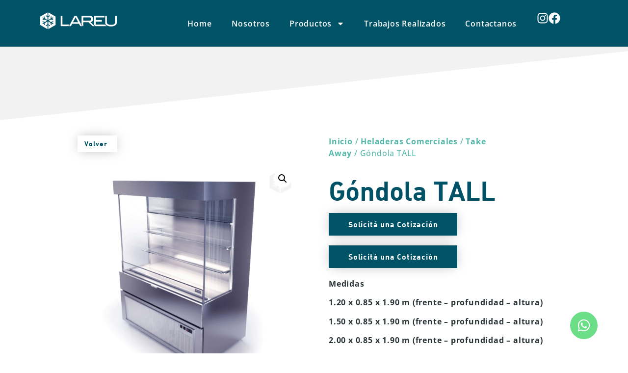

--- FILE ---
content_type: text/html; charset=UTF-8
request_url: https://lareu.com/producto/gondola-tall/
body_size: 19083
content:
<!doctype html>
<html lang="es">
<head>
	<meta charset="UTF-8">
	<meta name="viewport" content="width=device-width, initial-scale=1">
	<link rel="profile" href="https://gmpg.org/xfn/11">
	<title>Góndola TALL &#8211; Lareu</title>
<meta name='robots' content='max-image-preview:large' />
<link rel="alternate" type="application/rss+xml" title="Lareu &raquo; Feed" href="https://lareu.com/feed/" />
<link rel="alternate" type="application/rss+xml" title="Lareu &raquo; Feed de los comentarios" href="https://lareu.com/comments/feed/" />
<link rel="alternate" title="oEmbed (JSON)" type="application/json+oembed" href="https://lareu.com/wp-json/oembed/1.0/embed?url=https%3A%2F%2Flareu.com%2Fproducto%2Fgondola-tall%2F" />
<link rel="alternate" title="oEmbed (XML)" type="text/xml+oembed" href="https://lareu.com/wp-json/oembed/1.0/embed?url=https%3A%2F%2Flareu.com%2Fproducto%2Fgondola-tall%2F&#038;format=xml" />
<style id='wp-img-auto-sizes-contain-inline-css'>
img:is([sizes=auto i],[sizes^="auto," i]){contain-intrinsic-size:3000px 1500px}
/*# sourceURL=wp-img-auto-sizes-contain-inline-css */
</style>
<style id='wp-emoji-styles-inline-css'>

	img.wp-smiley, img.emoji {
		display: inline !important;
		border: none !important;
		box-shadow: none !important;
		height: 1em !important;
		width: 1em !important;
		margin: 0 0.07em !important;
		vertical-align: -0.1em !important;
		background: none !important;
		padding: 0 !important;
	}
/*# sourceURL=wp-emoji-styles-inline-css */
</style>
<link rel='stylesheet' id='wp-block-library-css' href='https://lareu.com/wp-includes/css/dist/block-library/style.min.css?ver=6.9' media='all' />
<style id='global-styles-inline-css'>
:root{--wp--preset--aspect-ratio--square: 1;--wp--preset--aspect-ratio--4-3: 4/3;--wp--preset--aspect-ratio--3-4: 3/4;--wp--preset--aspect-ratio--3-2: 3/2;--wp--preset--aspect-ratio--2-3: 2/3;--wp--preset--aspect-ratio--16-9: 16/9;--wp--preset--aspect-ratio--9-16: 9/16;--wp--preset--color--black: #000000;--wp--preset--color--cyan-bluish-gray: #abb8c3;--wp--preset--color--white: #ffffff;--wp--preset--color--pale-pink: #f78da7;--wp--preset--color--vivid-red: #cf2e2e;--wp--preset--color--luminous-vivid-orange: #ff6900;--wp--preset--color--luminous-vivid-amber: #fcb900;--wp--preset--color--light-green-cyan: #7bdcb5;--wp--preset--color--vivid-green-cyan: #00d084;--wp--preset--color--pale-cyan-blue: #8ed1fc;--wp--preset--color--vivid-cyan-blue: #0693e3;--wp--preset--color--vivid-purple: #9b51e0;--wp--preset--gradient--vivid-cyan-blue-to-vivid-purple: linear-gradient(135deg,rgb(6,147,227) 0%,rgb(155,81,224) 100%);--wp--preset--gradient--light-green-cyan-to-vivid-green-cyan: linear-gradient(135deg,rgb(122,220,180) 0%,rgb(0,208,130) 100%);--wp--preset--gradient--luminous-vivid-amber-to-luminous-vivid-orange: linear-gradient(135deg,rgb(252,185,0) 0%,rgb(255,105,0) 100%);--wp--preset--gradient--luminous-vivid-orange-to-vivid-red: linear-gradient(135deg,rgb(255,105,0) 0%,rgb(207,46,46) 100%);--wp--preset--gradient--very-light-gray-to-cyan-bluish-gray: linear-gradient(135deg,rgb(238,238,238) 0%,rgb(169,184,195) 100%);--wp--preset--gradient--cool-to-warm-spectrum: linear-gradient(135deg,rgb(74,234,220) 0%,rgb(151,120,209) 20%,rgb(207,42,186) 40%,rgb(238,44,130) 60%,rgb(251,105,98) 80%,rgb(254,248,76) 100%);--wp--preset--gradient--blush-light-purple: linear-gradient(135deg,rgb(255,206,236) 0%,rgb(152,150,240) 100%);--wp--preset--gradient--blush-bordeaux: linear-gradient(135deg,rgb(254,205,165) 0%,rgb(254,45,45) 50%,rgb(107,0,62) 100%);--wp--preset--gradient--luminous-dusk: linear-gradient(135deg,rgb(255,203,112) 0%,rgb(199,81,192) 50%,rgb(65,88,208) 100%);--wp--preset--gradient--pale-ocean: linear-gradient(135deg,rgb(255,245,203) 0%,rgb(182,227,212) 50%,rgb(51,167,181) 100%);--wp--preset--gradient--electric-grass: linear-gradient(135deg,rgb(202,248,128) 0%,rgb(113,206,126) 100%);--wp--preset--gradient--midnight: linear-gradient(135deg,rgb(2,3,129) 0%,rgb(40,116,252) 100%);--wp--preset--font-size--small: 13px;--wp--preset--font-size--medium: 20px;--wp--preset--font-size--large: 36px;--wp--preset--font-size--x-large: 42px;--wp--preset--spacing--20: 0.44rem;--wp--preset--spacing--30: 0.67rem;--wp--preset--spacing--40: 1rem;--wp--preset--spacing--50: 1.5rem;--wp--preset--spacing--60: 2.25rem;--wp--preset--spacing--70: 3.38rem;--wp--preset--spacing--80: 5.06rem;--wp--preset--shadow--natural: 6px 6px 9px rgba(0, 0, 0, 0.2);--wp--preset--shadow--deep: 12px 12px 50px rgba(0, 0, 0, 0.4);--wp--preset--shadow--sharp: 6px 6px 0px rgba(0, 0, 0, 0.2);--wp--preset--shadow--outlined: 6px 6px 0px -3px rgb(255, 255, 255), 6px 6px rgb(0, 0, 0);--wp--preset--shadow--crisp: 6px 6px 0px rgb(0, 0, 0);}:root { --wp--style--global--content-size: 800px;--wp--style--global--wide-size: 1200px; }:where(body) { margin: 0; }.wp-site-blocks > .alignleft { float: left; margin-right: 2em; }.wp-site-blocks > .alignright { float: right; margin-left: 2em; }.wp-site-blocks > .aligncenter { justify-content: center; margin-left: auto; margin-right: auto; }:where(.wp-site-blocks) > * { margin-block-start: 24px; margin-block-end: 0; }:where(.wp-site-blocks) > :first-child { margin-block-start: 0; }:where(.wp-site-blocks) > :last-child { margin-block-end: 0; }:root { --wp--style--block-gap: 24px; }:root :where(.is-layout-flow) > :first-child{margin-block-start: 0;}:root :where(.is-layout-flow) > :last-child{margin-block-end: 0;}:root :where(.is-layout-flow) > *{margin-block-start: 24px;margin-block-end: 0;}:root :where(.is-layout-constrained) > :first-child{margin-block-start: 0;}:root :where(.is-layout-constrained) > :last-child{margin-block-end: 0;}:root :where(.is-layout-constrained) > *{margin-block-start: 24px;margin-block-end: 0;}:root :where(.is-layout-flex){gap: 24px;}:root :where(.is-layout-grid){gap: 24px;}.is-layout-flow > .alignleft{float: left;margin-inline-start: 0;margin-inline-end: 2em;}.is-layout-flow > .alignright{float: right;margin-inline-start: 2em;margin-inline-end: 0;}.is-layout-flow > .aligncenter{margin-left: auto !important;margin-right: auto !important;}.is-layout-constrained > .alignleft{float: left;margin-inline-start: 0;margin-inline-end: 2em;}.is-layout-constrained > .alignright{float: right;margin-inline-start: 2em;margin-inline-end: 0;}.is-layout-constrained > .aligncenter{margin-left: auto !important;margin-right: auto !important;}.is-layout-constrained > :where(:not(.alignleft):not(.alignright):not(.alignfull)){max-width: var(--wp--style--global--content-size);margin-left: auto !important;margin-right: auto !important;}.is-layout-constrained > .alignwide{max-width: var(--wp--style--global--wide-size);}body .is-layout-flex{display: flex;}.is-layout-flex{flex-wrap: wrap;align-items: center;}.is-layout-flex > :is(*, div){margin: 0;}body .is-layout-grid{display: grid;}.is-layout-grid > :is(*, div){margin: 0;}body{padding-top: 0px;padding-right: 0px;padding-bottom: 0px;padding-left: 0px;}a:where(:not(.wp-element-button)){text-decoration: underline;}:root :where(.wp-element-button, .wp-block-button__link){background-color: #32373c;border-width: 0;color: #fff;font-family: inherit;font-size: inherit;font-style: inherit;font-weight: inherit;letter-spacing: inherit;line-height: inherit;padding-top: calc(0.667em + 2px);padding-right: calc(1.333em + 2px);padding-bottom: calc(0.667em + 2px);padding-left: calc(1.333em + 2px);text-decoration: none;text-transform: inherit;}.has-black-color{color: var(--wp--preset--color--black) !important;}.has-cyan-bluish-gray-color{color: var(--wp--preset--color--cyan-bluish-gray) !important;}.has-white-color{color: var(--wp--preset--color--white) !important;}.has-pale-pink-color{color: var(--wp--preset--color--pale-pink) !important;}.has-vivid-red-color{color: var(--wp--preset--color--vivid-red) !important;}.has-luminous-vivid-orange-color{color: var(--wp--preset--color--luminous-vivid-orange) !important;}.has-luminous-vivid-amber-color{color: var(--wp--preset--color--luminous-vivid-amber) !important;}.has-light-green-cyan-color{color: var(--wp--preset--color--light-green-cyan) !important;}.has-vivid-green-cyan-color{color: var(--wp--preset--color--vivid-green-cyan) !important;}.has-pale-cyan-blue-color{color: var(--wp--preset--color--pale-cyan-blue) !important;}.has-vivid-cyan-blue-color{color: var(--wp--preset--color--vivid-cyan-blue) !important;}.has-vivid-purple-color{color: var(--wp--preset--color--vivid-purple) !important;}.has-black-background-color{background-color: var(--wp--preset--color--black) !important;}.has-cyan-bluish-gray-background-color{background-color: var(--wp--preset--color--cyan-bluish-gray) !important;}.has-white-background-color{background-color: var(--wp--preset--color--white) !important;}.has-pale-pink-background-color{background-color: var(--wp--preset--color--pale-pink) !important;}.has-vivid-red-background-color{background-color: var(--wp--preset--color--vivid-red) !important;}.has-luminous-vivid-orange-background-color{background-color: var(--wp--preset--color--luminous-vivid-orange) !important;}.has-luminous-vivid-amber-background-color{background-color: var(--wp--preset--color--luminous-vivid-amber) !important;}.has-light-green-cyan-background-color{background-color: var(--wp--preset--color--light-green-cyan) !important;}.has-vivid-green-cyan-background-color{background-color: var(--wp--preset--color--vivid-green-cyan) !important;}.has-pale-cyan-blue-background-color{background-color: var(--wp--preset--color--pale-cyan-blue) !important;}.has-vivid-cyan-blue-background-color{background-color: var(--wp--preset--color--vivid-cyan-blue) !important;}.has-vivid-purple-background-color{background-color: var(--wp--preset--color--vivid-purple) !important;}.has-black-border-color{border-color: var(--wp--preset--color--black) !important;}.has-cyan-bluish-gray-border-color{border-color: var(--wp--preset--color--cyan-bluish-gray) !important;}.has-white-border-color{border-color: var(--wp--preset--color--white) !important;}.has-pale-pink-border-color{border-color: var(--wp--preset--color--pale-pink) !important;}.has-vivid-red-border-color{border-color: var(--wp--preset--color--vivid-red) !important;}.has-luminous-vivid-orange-border-color{border-color: var(--wp--preset--color--luminous-vivid-orange) !important;}.has-luminous-vivid-amber-border-color{border-color: var(--wp--preset--color--luminous-vivid-amber) !important;}.has-light-green-cyan-border-color{border-color: var(--wp--preset--color--light-green-cyan) !important;}.has-vivid-green-cyan-border-color{border-color: var(--wp--preset--color--vivid-green-cyan) !important;}.has-pale-cyan-blue-border-color{border-color: var(--wp--preset--color--pale-cyan-blue) !important;}.has-vivid-cyan-blue-border-color{border-color: var(--wp--preset--color--vivid-cyan-blue) !important;}.has-vivid-purple-border-color{border-color: var(--wp--preset--color--vivid-purple) !important;}.has-vivid-cyan-blue-to-vivid-purple-gradient-background{background: var(--wp--preset--gradient--vivid-cyan-blue-to-vivid-purple) !important;}.has-light-green-cyan-to-vivid-green-cyan-gradient-background{background: var(--wp--preset--gradient--light-green-cyan-to-vivid-green-cyan) !important;}.has-luminous-vivid-amber-to-luminous-vivid-orange-gradient-background{background: var(--wp--preset--gradient--luminous-vivid-amber-to-luminous-vivid-orange) !important;}.has-luminous-vivid-orange-to-vivid-red-gradient-background{background: var(--wp--preset--gradient--luminous-vivid-orange-to-vivid-red) !important;}.has-very-light-gray-to-cyan-bluish-gray-gradient-background{background: var(--wp--preset--gradient--very-light-gray-to-cyan-bluish-gray) !important;}.has-cool-to-warm-spectrum-gradient-background{background: var(--wp--preset--gradient--cool-to-warm-spectrum) !important;}.has-blush-light-purple-gradient-background{background: var(--wp--preset--gradient--blush-light-purple) !important;}.has-blush-bordeaux-gradient-background{background: var(--wp--preset--gradient--blush-bordeaux) !important;}.has-luminous-dusk-gradient-background{background: var(--wp--preset--gradient--luminous-dusk) !important;}.has-pale-ocean-gradient-background{background: var(--wp--preset--gradient--pale-ocean) !important;}.has-electric-grass-gradient-background{background: var(--wp--preset--gradient--electric-grass) !important;}.has-midnight-gradient-background{background: var(--wp--preset--gradient--midnight) !important;}.has-small-font-size{font-size: var(--wp--preset--font-size--small) !important;}.has-medium-font-size{font-size: var(--wp--preset--font-size--medium) !important;}.has-large-font-size{font-size: var(--wp--preset--font-size--large) !important;}.has-x-large-font-size{font-size: var(--wp--preset--font-size--x-large) !important;}
:root :where(.wp-block-pullquote){font-size: 1.5em;line-height: 1.6;}
/*# sourceURL=global-styles-inline-css */
</style>
<link rel='stylesheet' id='photoswipe-css' href='https://lareu.com/wp-content/plugins/woocommerce/assets/css/photoswipe/photoswipe.min.css?ver=10.4.3' media='all' />
<link rel='stylesheet' id='photoswipe-default-skin-css' href='https://lareu.com/wp-content/plugins/woocommerce/assets/css/photoswipe/default-skin/default-skin.min.css?ver=10.4.3' media='all' />
<link rel='stylesheet' id='woocommerce-layout-css' href='https://lareu.com/wp-content/plugins/woocommerce/assets/css/woocommerce-layout.css?ver=10.4.3' media='all' />
<link rel='stylesheet' id='woocommerce-smallscreen-css' href='https://lareu.com/wp-content/plugins/woocommerce/assets/css/woocommerce-smallscreen.css?ver=10.4.3' media='only screen and (max-width: 768px)' />
<link rel='stylesheet' id='woocommerce-general-css' href='https://lareu.com/wp-content/plugins/woocommerce/assets/css/woocommerce.css?ver=10.4.3' media='all' />
<style id='woocommerce-inline-inline-css'>
.woocommerce form .form-row .required { visibility: visible; }
/*# sourceURL=woocommerce-inline-inline-css */
</style>
<link rel='stylesheet' id='hello-elementor-css' href='https://lareu.com/wp-content/themes/hello-elementor/assets/css/reset.css?ver=3.4.6' media='all' />
<link rel='stylesheet' id='hello-elementor-theme-style-css' href='https://lareu.com/wp-content/themes/hello-elementor/assets/css/theme.css?ver=3.4.6' media='all' />
<link rel='stylesheet' id='hello-elementor-header-footer-css' href='https://lareu.com/wp-content/themes/hello-elementor/assets/css/header-footer.css?ver=3.4.6' media='all' />
<link rel='stylesheet' id='chld_thm_cfg_child-css' href='https://lareu.com/wp-content/themes/hello-elementor-child/style.css?ver=3.0.1.1707625900' media='all' />
<link rel='stylesheet' id='elementor-frontend-css' href='https://lareu.com/wp-content/uploads/elementor/css/custom-frontend.min.css?ver=1769040042' media='all' />
<link rel='stylesheet' id='elementor-post-5-css' href='https://lareu.com/wp-content/uploads/elementor/css/post-5.css?ver=1769040043' media='all' />
<link rel='stylesheet' id='widget-nav-menu-css' href='https://lareu.com/wp-content/uploads/elementor/css/custom-pro-widget-nav-menu.min.css?ver=1769040043' media='all' />
<link rel='stylesheet' id='e-sticky-css' href='https://lareu.com/wp-content/plugins/elementor-pro/assets/css/modules/sticky.min.css?ver=3.34.0' media='all' />
<link rel='stylesheet' id='widget-heading-css' href='https://lareu.com/wp-content/plugins/elementor/assets/css/widget-heading.min.css?ver=3.34.2' media='all' />
<link rel='stylesheet' id='widget-spacer-css' href='https://lareu.com/wp-content/plugins/elementor/assets/css/widget-spacer.min.css?ver=3.34.2' media='all' />
<link rel='stylesheet' id='widget-form-css' href='https://lareu.com/wp-content/plugins/elementor-pro/assets/css/widget-form.min.css?ver=3.34.0' media='all' />
<link rel='stylesheet' id='widget-image-css' href='https://lareu.com/wp-content/plugins/elementor/assets/css/widget-image.min.css?ver=3.34.2' media='all' />
<link rel='stylesheet' id='e-animation-pulse-css' href='https://lareu.com/wp-content/plugins/elementor/assets/lib/animations/styles/e-animation-pulse.min.css?ver=3.34.2' media='all' />
<link rel='stylesheet' id='e-shapes-css' href='https://lareu.com/wp-content/plugins/elementor/assets/css/conditionals/shapes.min.css?ver=3.34.2' media='all' />
<link rel='stylesheet' id='widget-woocommerce-product-images-css' href='https://lareu.com/wp-content/plugins/elementor-pro/assets/css/widget-woocommerce-product-images.min.css?ver=3.34.0' media='all' />
<link rel='stylesheet' id='elementor-post-5765-css' href='https://lareu.com/wp-content/uploads/elementor/css/post-5765.css?ver=1769040043' media='all' />
<link rel='stylesheet' id='elementor-post-335-css' href='https://lareu.com/wp-content/uploads/elementor/css/post-335.css?ver=1769040043' media='all' />
<link rel='stylesheet' id='elementor-post-462-css' href='https://lareu.com/wp-content/uploads/elementor/css/post-462.css?ver=1769040335' media='all' />
<link rel='stylesheet' id='elementor-gf-local-opensans-css' href='https://lareu.com/wp-content/uploads/elementor/google-fonts/css/opensans.css?ver=1742255891' media='all' />
<script src="https://lareu.com/wp-includes/js/jquery/jquery.min.js?ver=3.7.1" id="jquery-core-js"></script>
<script src="https://lareu.com/wp-includes/js/jquery/jquery-migrate.min.js?ver=3.4.1" id="jquery-migrate-js"></script>
<script src="https://lareu.com/wp-content/plugins/woocommerce/assets/js/jquery-blockui/jquery.blockUI.min.js?ver=2.7.0-wc.10.4.3" id="wc-jquery-blockui-js" defer data-wp-strategy="defer"></script>
<script id="wc-add-to-cart-js-extra">
var wc_add_to_cart_params = {"ajax_url":"/wp-admin/admin-ajax.php","wc_ajax_url":"/?wc-ajax=%%endpoint%%","i18n_view_cart":"Ver carrito","cart_url":"https://lareu.com/?page_id=431","is_cart":"","cart_redirect_after_add":"no"};
//# sourceURL=wc-add-to-cart-js-extra
</script>
<script src="https://lareu.com/wp-content/plugins/woocommerce/assets/js/frontend/add-to-cart.min.js?ver=10.4.3" id="wc-add-to-cart-js" defer data-wp-strategy="defer"></script>
<script src="https://lareu.com/wp-content/plugins/woocommerce/assets/js/zoom/jquery.zoom.min.js?ver=1.7.21-wc.10.4.3" id="wc-zoom-js" defer data-wp-strategy="defer"></script>
<script src="https://lareu.com/wp-content/plugins/woocommerce/assets/js/flexslider/jquery.flexslider.min.js?ver=2.7.2-wc.10.4.3" id="wc-flexslider-js" defer data-wp-strategy="defer"></script>
<script src="https://lareu.com/wp-content/plugins/woocommerce/assets/js/photoswipe/photoswipe.min.js?ver=4.1.1-wc.10.4.3" id="wc-photoswipe-js" defer data-wp-strategy="defer"></script>
<script src="https://lareu.com/wp-content/plugins/woocommerce/assets/js/photoswipe/photoswipe-ui-default.min.js?ver=4.1.1-wc.10.4.3" id="wc-photoswipe-ui-default-js" defer data-wp-strategy="defer"></script>
<script id="wc-single-product-js-extra">
var wc_single_product_params = {"i18n_required_rating_text":"Por favor elige una puntuaci\u00f3n","i18n_rating_options":["1 de 5 estrellas","2 de 5 estrellas","3 de 5 estrellas","4 de 5 estrellas","5 de 5 estrellas"],"i18n_product_gallery_trigger_text":"Ver galer\u00eda de im\u00e1genes a pantalla completa","review_rating_required":"yes","flexslider":{"rtl":false,"animation":"slide","smoothHeight":true,"directionNav":false,"controlNav":"thumbnails","slideshow":false,"animationSpeed":500,"animationLoop":false,"allowOneSlide":false},"zoom_enabled":"1","zoom_options":[],"photoswipe_enabled":"1","photoswipe_options":{"shareEl":false,"closeOnScroll":false,"history":false,"hideAnimationDuration":0,"showAnimationDuration":0},"flexslider_enabled":"1"};
//# sourceURL=wc-single-product-js-extra
</script>
<script src="https://lareu.com/wp-content/plugins/woocommerce/assets/js/frontend/single-product.min.js?ver=10.4.3" id="wc-single-product-js" defer data-wp-strategy="defer"></script>
<script src="https://lareu.com/wp-content/plugins/woocommerce/assets/js/js-cookie/js.cookie.min.js?ver=2.1.4-wc.10.4.3" id="wc-js-cookie-js" defer data-wp-strategy="defer"></script>
<script id="woocommerce-js-extra">
var woocommerce_params = {"ajax_url":"/wp-admin/admin-ajax.php","wc_ajax_url":"/?wc-ajax=%%endpoint%%","i18n_password_show":"Mostrar contrase\u00f1a","i18n_password_hide":"Ocultar contrase\u00f1a"};
//# sourceURL=woocommerce-js-extra
</script>
<script src="https://lareu.com/wp-content/plugins/woocommerce/assets/js/frontend/woocommerce.min.js?ver=10.4.3" id="woocommerce-js" defer data-wp-strategy="defer"></script>
<link rel="https://api.w.org/" href="https://lareu.com/wp-json/" /><link rel="alternate" title="JSON" type="application/json" href="https://lareu.com/wp-json/wp/v2/product/1411" /><link rel="EditURI" type="application/rsd+xml" title="RSD" href="https://lareu.com/xmlrpc.php?rsd" />
<meta name="generator" content="WordPress 6.9" />
<meta name="generator" content="WooCommerce 10.4.3" />
<link rel="canonical" href="https://lareu.com/producto/gondola-tall/" />
<link rel='shortlink' href='https://lareu.com/?p=1411' />
	<noscript><style>.woocommerce-product-gallery{ opacity: 1 !important; }</style></noscript>
	<meta name="generator" content="Elementor 3.34.2; features: e_font_icon_svg, additional_custom_breakpoints; settings: css_print_method-external, google_font-enabled, font_display-auto">
<!-- Google tag (gtag.js) -->
<script async src="https://www.googletagmanager.com/gtag/js?id=AW-966407477"></script>
<script>
  window.dataLayer = window.dataLayer || [];
  function gtag(){dataLayer.push(arguments);}
  gtag('js', new Date());

  gtag('config', 'AW-966407477');
</script>
<!-- Meta Pixel Code -->
<script>
!function(f,b,e,v,n,t,s)
{if(f.fbq)return;n=f.fbq=function(){n.callMethod?
n.callMethod.apply(n,arguments):n.queue.push(arguments)};
if(!f._fbq)f._fbq=n;n.push=n;n.loaded=!0;n.version='2.0';
n.queue=[];t=b.createElement(e);t.async=!0;
t.src=v;s=b.getElementsByTagName(e)[0];
s.parentNode.insertBefore(t,s)}(window, document,'script',
'https://connect.facebook.net/en_US/fbevents.js');
fbq('init', '568649154676617');
fbq('track', 'PageView');
</script>
<noscript><img loading="lazy" height="1" width="1" style="display:none"
src="https://www.facebook.com/tr?id=568649154676617&ev=PageView&noscript=1"
/></noscript>
<!-- End Meta Pixel Code -->
			<style>
				.e-con.e-parent:nth-of-type(n+4):not(.e-lazyloaded):not(.e-no-lazyload),
				.e-con.e-parent:nth-of-type(n+4):not(.e-lazyloaded):not(.e-no-lazyload) * {
					background-image: none !important;
				}
				@media screen and (max-height: 1024px) {
					.e-con.e-parent:nth-of-type(n+3):not(.e-lazyloaded):not(.e-no-lazyload),
					.e-con.e-parent:nth-of-type(n+3):not(.e-lazyloaded):not(.e-no-lazyload) * {
						background-image: none !important;
					}
				}
				@media screen and (max-height: 640px) {
					.e-con.e-parent:nth-of-type(n+2):not(.e-lazyloaded):not(.e-no-lazyload),
					.e-con.e-parent:nth-of-type(n+2):not(.e-lazyloaded):not(.e-no-lazyload) * {
						background-image: none !important;
					}
				}
			</style>
			<link rel="icon" href="https://lareu.com/wp-content/uploads/2021/01/Favicon-150x150.png" sizes="32x32" />
<link rel="icon" href="https://lareu.com/wp-content/uploads/2021/01/Favicon.png" sizes="192x192" />
<link rel="apple-touch-icon" href="https://lareu.com/wp-content/uploads/2021/01/Favicon.png" />
<meta name="msapplication-TileImage" content="https://lareu.com/wp-content/uploads/2021/01/Favicon.png" />
</head>
<body class="wp-singular product-template-default single single-product postid-1411 wp-custom-logo wp-embed-responsive wp-theme-hello-elementor wp-child-theme-hello-elementor-child theme-hello-elementor woocommerce woocommerce-page woocommerce-no-js hello-elementor-default elementor-default elementor-template-full-width elementor-kit-5 elementor-page-462">


<a class="skip-link screen-reader-text" href="#content">Ir al contenido</a>

		<header data-elementor-type="header" data-elementor-id="5765" class="elementor elementor-5765 elementor-location-header" data-elementor-post-type="elementor_library">
			<div class="elementor-element elementor-element-6f6eec60 e-con-full e-flex e-con e-parent" data-id="6f6eec60" data-element_type="container" data-settings="{&quot;background_background&quot;:&quot;classic&quot;,&quot;sticky&quot;:&quot;top&quot;,&quot;sticky_on&quot;:[&quot;widescreen&quot;,&quot;desktop&quot;,&quot;laptop&quot;,&quot;tablet&quot;,&quot;mobile&quot;],&quot;sticky_offset&quot;:0,&quot;sticky_effects_offset&quot;:0,&quot;sticky_anchor_link_offset&quot;:0}">
		<div class="elementor-element elementor-element-336e46e6 e-con-full e-flex e-con e-child" data-id="336e46e6" data-element_type="container">
				<div class="elementor-element elementor-element-5b308fad elementor-view-default elementor-widget elementor-widget-icon" data-id="5b308fad" data-element_type="widget" data-widget_type="icon.default">
				<div class="elementor-widget-container">
							<div class="elementor-icon-wrapper">
			<a class="elementor-icon" href="https://lareu.com">
			<svg xmlns="http://www.w3.org/2000/svg" width="161" height="36" viewBox="0 0 161 36" fill="none"><g clip-path="url(#clip0_95_296)"><path d="M46.6491 25.7549V7.47705H43.0916V28.9624H59.5683L61.4203 25.7549H46.6491Z" fill="white"></path><path d="M76.5669 7.47705H72.0866L60.7202 28.9688H64.6151L67.0907 24.1575H81.5628L84.0384 28.9688H87.9142L86.8832 26.9831L76.5669 7.48342V7.47705ZM68.8281 20.9499L74.3713 10.5382L79.8445 20.9499H68.8281Z" fill="white"></path><path d="M157.442 7.47705V21.16C157.442 22.8401 156.717 24.1256 155.26 25.0166C153.809 25.9076 151.67 26.3531 148.864 26.3531C146.057 26.3531 143.912 25.9076 142.436 25.0166C140.959 24.1256 140.227 22.8401 140.227 21.16V7.47705H136.664V22.0191C136.664 24.2338 137.752 26.0476 139.928 27.4477C142.188 28.8924 145.16 29.6179 148.864 29.6179C152.568 29.6179 155.521 28.8924 157.735 27.4477C159.912 26.0667 161 24.2529 161 22.0191V7.47705H157.442Z" fill="white"></path><path d="M113.218 27.9064L105.6 20.594C107.299 20.314 108.636 19.6649 109.61 18.6339C110.66 17.5265 111.182 16.0628 111.182 14.2426C111.182 12.1616 110.539 10.5196 109.253 9.2977C107.968 8.08215 106.198 7.47119 103.939 7.47119H86.9915V24.9789L89.0598 28.9629H90.5554V20.7722H101.4L110.068 28.9629H114.211L113.218 27.9001V27.9064ZM90.5554 17.5711V10.6851H103.08C106.046 10.6851 107.535 11.8752 107.535 14.249C107.535 16.4637 106.16 17.5711 103.411 17.5711H90.5617H90.5554Z" fill="white"></path><path d="M139.769 28.9624H115.725L113.434 26.614V7.47705H135.091V10.6846H116.998V16.2087H129.58V19.4162H116.998V25.7676H136.409C137.465 27.4414 139.031 28.536 139.941 28.8096C139.941 28.8096 140.164 28.9688 139.769 28.9688V28.9624Z" fill="white"></path><path d="M15.2612 27.0788L12.4355 29.3317L11.4045 28.0525L15.2612 25.0932V19.3273L10.609 22.032L9.98534 26.8497L8.36248 26.6015L8.89707 23.0248L5.35861 25.0805L4.47399 23.5467L7.99972 21.4974L4.63309 20.1928L5.21859 18.659L9.71168 20.4983L14.3893 17.7871L9.71168 15.0887L5.21859 16.9216L4.63309 15.3879L7.99972 14.0896L4.47399 12.034L5.35861 10.4938L8.89707 12.5431L8.36248 8.97281L9.98534 8.71825L10.609 13.5423L15.2612 16.2534V10.4938L11.4045 7.51542L12.4355 6.24896L15.2612 8.50823V0.241211L0 8.9919V26.5951L15.2612 35.3585V27.0788Z" fill="white"></path><path d="M17.0305 0.234863V8.50825L19.8562 6.24898L20.8936 7.52817L17.0305 10.4939V16.2534L21.6954 13.5423L22.3191 8.71826L23.942 8.97283L23.4074 12.5431L26.9395 10.4939L27.8368 12.034L24.3047 14.0896L27.6777 15.3879L27.0859 16.9216L22.58 15.0888L17.9151 17.7872L22.58 20.4983L27.0859 18.659L27.6777 20.1928L24.3047 21.4975L27.8368 23.5467L26.9395 25.0805L23.4074 23.0249L23.942 26.6015L22.3191 26.8497L21.6954 22.032L17.0305 19.3273V25.0932L20.8936 28.0525L19.8562 29.3317L17.0305 27.0788V35.3649L32.3045 26.5951V8.99192L17.0305 0.234863Z" fill="white"></path></g><defs><clipPath id="clip0_95_296"><rect width="161" height="35.1301" fill="white" transform="translate(0 0.234863)"></rect></clipPath></defs></svg>			</a>
		</div>
						</div>
				</div>
				</div>
		<div class="elementor-element elementor-element-3073089 e-con-full e-flex e-con e-child" data-id="3073089" data-element_type="container">
				<div class="elementor-element elementor-element-30496b4e elementor-nav-menu--dropdown-mobile elementor-nav-menu--stretch elementor-nav-menu__align-end elementor-nav-menu__text-align-center elementor-nav-menu--toggle elementor-nav-menu--burger elementor-widget elementor-widget-nav-menu" data-id="30496b4e" data-element_type="widget" data-settings="{&quot;full_width&quot;:&quot;stretch&quot;,&quot;layout&quot;:&quot;horizontal&quot;,&quot;submenu_icon&quot;:{&quot;value&quot;:&quot;&lt;svg aria-hidden=\&quot;true\&quot; class=\&quot;e-font-icon-svg e-fas-caret-down\&quot; viewBox=\&quot;0 0 320 512\&quot; xmlns=\&quot;http:\/\/www.w3.org\/2000\/svg\&quot;&gt;&lt;path d=\&quot;M31.3 192h257.3c17.8 0 26.7 21.5 14.1 34.1L174.1 354.8c-7.8 7.8-20.5 7.8-28.3 0L17.2 226.1C4.6 213.5 13.5 192 31.3 192z\&quot;&gt;&lt;\/path&gt;&lt;\/svg&gt;&quot;,&quot;library&quot;:&quot;fa-solid&quot;},&quot;toggle&quot;:&quot;burger&quot;}" data-widget_type="nav-menu.default">
				<div class="elementor-widget-container">
								<nav aria-label="Menú" class="elementor-nav-menu--main elementor-nav-menu__container elementor-nav-menu--layout-horizontal e--pointer-text e--animation-none">
				<ul id="menu-1-30496b4e" class="elementor-nav-menu"><li class="menu-item menu-item-type-post_type menu-item-object-page menu-item-home menu-item-962"><a href="https://lareu.com/" class="elementor-item">Home</a></li>
<li class="menu-item menu-item-type-post_type menu-item-object-page menu-item-963"><a href="https://lareu.com/la-empresa/" class="elementor-item">Nosotros</a></li>
<li class="menu-item menu-item-type-custom menu-item-object-custom menu-item-has-children menu-item-5917"><a href="#" class="elementor-item elementor-item-anchor">Productos</a>
<ul class="sub-menu elementor-nav-menu--dropdown">
	<li class="menu-item menu-item-type-custom menu-item-object-custom menu-item-5918"><a href="/linea/heladeras-comerciales/horizontales/" class="elementor-sub-item">Exhibidoras Horizontales</a></li>
	<li class="menu-item menu-item-type-custom menu-item-object-custom menu-item-5919"><a href="/linea/heladeras-comerciales/verticales/" class="elementor-sub-item">Exhibidoras Verticales</a></li>
	<li class="menu-item menu-item-type-custom menu-item-object-custom menu-item-5920"><a href="/linea/heladeras-comerciales/bateas/" class="elementor-sub-item">Heladeras Bateas</a></li>
	<li class="menu-item menu-item-type-custom menu-item-object-custom menu-item-5921"><a href="/linea/heladeras-comerciales/take-away/" class="elementor-sub-item">Heladeras Take Away</a></li>
	<li class="menu-item menu-item-type-custom menu-item-object-custom menu-item-5922"><a href="/linea/heladeras-comerciales/almacenaje/" class="elementor-sub-item">Heladeras de Almacenaje</a></li>
	<li class="menu-item menu-item-type-custom menu-item-object-custom menu-item-5923"><a href="/linea/camaras-frigorificas/" class="elementor-sub-item">Cámaras Frigoríficas</a></li>
	<li class="menu-item menu-item-type-custom menu-item-object-custom menu-item-6086"><a href="/linea/linea-milano" class="elementor-sub-item">Línea Milano</a></li>
	<li class="menu-item menu-item-type-custom menu-item-object-custom menu-item-5924"><a href="/linea/freezers/" class="elementor-sub-item">Freezers</a></li>
	<li class="menu-item menu-item-type-custom menu-item-object-custom menu-item-5925"><a href="/linea/carpinteria-comercial/" class="elementor-sub-item">Carpintería Comercial</a></li>
	<li class="menu-item menu-item-type-custom menu-item-object-custom menu-item-5926"><a href="/linea/heladeras-comerciales/medicamentos/" class="elementor-sub-item">Heladeras para Medicamentos</a></li>
	<li class="menu-item menu-item-type-custom menu-item-object-custom menu-item-5927"><a href="/linea/heladeras-comerciales/acero-inoxidable/" class="elementor-sub-item">Trabajos en Acero Inoxidable</a></li>
</ul>
</li>
<li class="menu-item menu-item-type-post_type menu-item-object-page menu-item-5764"><a href="https://lareu.com/trabajos-realizados/" class="elementor-item">Trabajos Realizados</a></li>
<li class="menu-item menu-item-type-custom menu-item-object-custom menu-item-966"><a href="/#contacto" class="elementor-item elementor-item-anchor">Contactanos</a></li>
</ul>			</nav>
					<div class="elementor-menu-toggle" role="button" tabindex="0" aria-label="Alternar menú" aria-expanded="false">
			<svg aria-hidden="true" role="presentation" class="elementor-menu-toggle__icon--open e-font-icon-svg e-eicon-menu-bar" viewBox="0 0 1000 1000" xmlns="http://www.w3.org/2000/svg"><path d="M104 333H896C929 333 958 304 958 271S929 208 896 208H104C71 208 42 237 42 271S71 333 104 333ZM104 583H896C929 583 958 554 958 521S929 458 896 458H104C71 458 42 487 42 521S71 583 104 583ZM104 833H896C929 833 958 804 958 771S929 708 896 708H104C71 708 42 737 42 771S71 833 104 833Z"></path></svg><svg aria-hidden="true" role="presentation" class="elementor-menu-toggle__icon--close e-font-icon-svg e-eicon-close" viewBox="0 0 1000 1000" xmlns="http://www.w3.org/2000/svg"><path d="M742 167L500 408 258 167C246 154 233 150 217 150 196 150 179 158 167 167 154 179 150 196 150 212 150 229 154 242 171 254L408 500 167 742C138 771 138 800 167 829 196 858 225 858 254 829L496 587 738 829C750 842 767 846 783 846 800 846 817 842 829 829 842 817 846 804 846 783 846 767 842 750 829 737L588 500 833 258C863 229 863 200 833 171 804 137 775 137 742 167Z"></path></svg>		</div>
					<nav class="elementor-nav-menu--dropdown elementor-nav-menu__container" aria-hidden="true">
				<ul id="menu-2-30496b4e" class="elementor-nav-menu"><li class="menu-item menu-item-type-post_type menu-item-object-page menu-item-home menu-item-962"><a href="https://lareu.com/" class="elementor-item" tabindex="-1">Home</a></li>
<li class="menu-item menu-item-type-post_type menu-item-object-page menu-item-963"><a href="https://lareu.com/la-empresa/" class="elementor-item" tabindex="-1">Nosotros</a></li>
<li class="menu-item menu-item-type-custom menu-item-object-custom menu-item-has-children menu-item-5917"><a href="#" class="elementor-item elementor-item-anchor" tabindex="-1">Productos</a>
<ul class="sub-menu elementor-nav-menu--dropdown">
	<li class="menu-item menu-item-type-custom menu-item-object-custom menu-item-5918"><a href="/linea/heladeras-comerciales/horizontales/" class="elementor-sub-item" tabindex="-1">Exhibidoras Horizontales</a></li>
	<li class="menu-item menu-item-type-custom menu-item-object-custom menu-item-5919"><a href="/linea/heladeras-comerciales/verticales/" class="elementor-sub-item" tabindex="-1">Exhibidoras Verticales</a></li>
	<li class="menu-item menu-item-type-custom menu-item-object-custom menu-item-5920"><a href="/linea/heladeras-comerciales/bateas/" class="elementor-sub-item" tabindex="-1">Heladeras Bateas</a></li>
	<li class="menu-item menu-item-type-custom menu-item-object-custom menu-item-5921"><a href="/linea/heladeras-comerciales/take-away/" class="elementor-sub-item" tabindex="-1">Heladeras Take Away</a></li>
	<li class="menu-item menu-item-type-custom menu-item-object-custom menu-item-5922"><a href="/linea/heladeras-comerciales/almacenaje/" class="elementor-sub-item" tabindex="-1">Heladeras de Almacenaje</a></li>
	<li class="menu-item menu-item-type-custom menu-item-object-custom menu-item-5923"><a href="/linea/camaras-frigorificas/" class="elementor-sub-item" tabindex="-1">Cámaras Frigoríficas</a></li>
	<li class="menu-item menu-item-type-custom menu-item-object-custom menu-item-6086"><a href="/linea/linea-milano" class="elementor-sub-item" tabindex="-1">Línea Milano</a></li>
	<li class="menu-item menu-item-type-custom menu-item-object-custom menu-item-5924"><a href="/linea/freezers/" class="elementor-sub-item" tabindex="-1">Freezers</a></li>
	<li class="menu-item menu-item-type-custom menu-item-object-custom menu-item-5925"><a href="/linea/carpinteria-comercial/" class="elementor-sub-item" tabindex="-1">Carpintería Comercial</a></li>
	<li class="menu-item menu-item-type-custom menu-item-object-custom menu-item-5926"><a href="/linea/heladeras-comerciales/medicamentos/" class="elementor-sub-item" tabindex="-1">Heladeras para Medicamentos</a></li>
	<li class="menu-item menu-item-type-custom menu-item-object-custom menu-item-5927"><a href="/linea/heladeras-comerciales/acero-inoxidable/" class="elementor-sub-item" tabindex="-1">Trabajos en Acero Inoxidable</a></li>
</ul>
</li>
<li class="menu-item menu-item-type-post_type menu-item-object-page menu-item-5764"><a href="https://lareu.com/trabajos-realizados/" class="elementor-item" tabindex="-1">Trabajos Realizados</a></li>
<li class="menu-item menu-item-type-custom menu-item-object-custom menu-item-966"><a href="/#contacto" class="elementor-item elementor-item-anchor" tabindex="-1">Contactanos</a></li>
</ul>			</nav>
						</div>
				</div>
				</div>
		<div class="elementor-element elementor-element-32ab0b32 e-con-full elementor-hidden-mobile e-flex e-con e-child" data-id="32ab0b32" data-element_type="container">
				<div class="elementor-element elementor-element-5f758d68 elementor-view-default elementor-widget elementor-widget-icon" data-id="5f758d68" data-element_type="widget" data-widget_type="icon.default">
				<div class="elementor-widget-container">
							<div class="elementor-icon-wrapper">
			<a class="elementor-icon" href="https://www.instagram.com/lareu.refrigeracion/" target="_blank">
			<svg aria-hidden="true" class="e-font-icon-svg e-fab-instagram" viewBox="0 0 448 512" xmlns="http://www.w3.org/2000/svg"><path d="M224.1 141c-63.6 0-114.9 51.3-114.9 114.9s51.3 114.9 114.9 114.9S339 319.5 339 255.9 287.7 141 224.1 141zm0 189.6c-41.1 0-74.7-33.5-74.7-74.7s33.5-74.7 74.7-74.7 74.7 33.5 74.7 74.7-33.6 74.7-74.7 74.7zm146.4-194.3c0 14.9-12 26.8-26.8 26.8-14.9 0-26.8-12-26.8-26.8s12-26.8 26.8-26.8 26.8 12 26.8 26.8zm76.1 27.2c-1.7-35.9-9.9-67.7-36.2-93.9-26.2-26.2-58-34.4-93.9-36.2-37-2.1-147.9-2.1-184.9 0-35.8 1.7-67.6 9.9-93.9 36.1s-34.4 58-36.2 93.9c-2.1 37-2.1 147.9 0 184.9 1.7 35.9 9.9 67.7 36.2 93.9s58 34.4 93.9 36.2c37 2.1 147.9 2.1 184.9 0 35.9-1.7 67.7-9.9 93.9-36.2 26.2-26.2 34.4-58 36.2-93.9 2.1-37 2.1-147.8 0-184.8zM398.8 388c-7.8 19.6-22.9 34.7-42.6 42.6-29.5 11.7-99.5 9-132.1 9s-102.7 2.6-132.1-9c-19.6-7.8-34.7-22.9-42.6-42.6-11.7-29.5-9-99.5-9-132.1s-2.6-102.7 9-132.1c7.8-19.6 22.9-34.7 42.6-42.6 29.5-11.7 99.5-9 132.1-9s102.7-2.6 132.1 9c19.6 7.8 34.7 22.9 42.6 42.6 11.7 29.5 9 99.5 9 132.1s2.7 102.7-9 132.1z"></path></svg>			</a>
		</div>
						</div>
				</div>
				<div class="elementor-element elementor-element-552430bd elementor-view-default elementor-widget elementor-widget-icon" data-id="552430bd" data-element_type="widget" data-widget_type="icon.default">
				<div class="elementor-widget-container">
							<div class="elementor-icon-wrapper">
			<a class="elementor-icon" href="https://www.facebook.com/lareurefrigeracion" target="_blank">
			<svg aria-hidden="true" class="e-font-icon-svg e-fab-facebook" viewBox="0 0 512 512" xmlns="http://www.w3.org/2000/svg"><path d="M504 256C504 119 393 8 256 8S8 119 8 256c0 123.78 90.69 226.38 209.25 245V327.69h-63V256h63v-54.64c0-62.15 37-96.48 93.67-96.48 27.14 0 55.52 4.84 55.52 4.84v61h-31.28c-30.8 0-40.41 19.12-40.41 38.73V256h68.78l-11 71.69h-57.78V501C413.31 482.38 504 379.78 504 256z"></path></svg>			</a>
		</div>
						</div>
				</div>
				</div>
				</div>
				</header>
		<div class="woocommerce-notices-wrapper"></div>		<div data-elementor-type="product" data-elementor-id="462" class="elementor elementor-462 elementor-location-single post-1411 product type-product status-publish has-post-thumbnail product_cat-heladeras-comerciales product_cat-take-away product_tag-producto first outofstock shipping-taxable purchasable product-type-simple product" data-elementor-post-type="elementor_library">
					<section class="elementor-section elementor-top-section elementor-element elementor-element-3969947 elementor-section-full_width elementor-section-content-top elementor-section-height-default elementor-section-height-default" data-id="3969947" data-element_type="section" data-settings="{&quot;shape_divider_top&quot;:&quot;tilt&quot;}">
					<div class="elementor-shape elementor-shape-top" aria-hidden="true" data-negative="false">
			<svg xmlns="http://www.w3.org/2000/svg" viewBox="0 0 1000 100" preserveAspectRatio="none">
	<path class="elementor-shape-fill" d="M0,6V0h1000v100L0,6z"/>
</svg>		</div>
					<div class="elementor-container elementor-column-gap-wider">
					<div class="elementor-column elementor-col-25 elementor-top-column elementor-element elementor-element-94a262a" data-id="94a262a" data-element_type="column">
			<div class="elementor-widget-wrap">
							</div>
		</div>
				<div class="elementor-column elementor-col-25 elementor-top-column elementor-element elementor-element-444f79d" data-id="444f79d" data-element_type="column">
			<div class="elementor-widget-wrap elementor-element-populated">
						<div class="elementor-element elementor-element-a09b448 elementor-align-left elementor-widget elementor-widget-button" data-id="a09b448" data-element_type="widget" data-widget_type="button.default">
				<div class="elementor-widget-container">
									<div class="elementor-button-wrapper">
					<a class="elementor-button elementor-button-link elementor-size-sm" href="https://lareu.com/productos/">
						<span class="elementor-button-content-wrapper">
						<span class="elementor-button-icon">
				<svg aria-hidden="true" class="e-font-icon-svg e-fas-chevron-left" viewBox="0 0 320 512" xmlns="http://www.w3.org/2000/svg"><path d="M34.52 239.03L228.87 44.69c9.37-9.37 24.57-9.37 33.94 0l22.67 22.67c9.36 9.36 9.37 24.52.04 33.9L131.49 256l154.02 154.75c9.34 9.38 9.32 24.54-.04 33.9l-22.67 22.67c-9.37 9.37-24.57 9.37-33.94 0L34.52 272.97c-9.37-9.37-9.37-24.57 0-33.94z"></path></svg>			</span>
									<span class="elementor-button-text">Volver</span>
					</span>
					</a>
				</div>
								</div>
				</div>
				<div class="elementor-element elementor-element-04c45d9 yes elementor-widget elementor-widget-woocommerce-product-images" data-id="04c45d9" data-element_type="widget" data-widget_type="woocommerce-product-images.default">
				<div class="elementor-widget-container">
					<div class="woocommerce-product-gallery woocommerce-product-gallery--with-images woocommerce-product-gallery--columns-4 images" data-columns="4" style="opacity: 0; transition: opacity .25s ease-in-out;">
	<div class="woocommerce-product-gallery__wrapper">
		<div data-thumb="https://lareu.com/wp-content/uploads/2021/02/GONDOLA-TALL-100x100.png" data-thumb-alt="Góndola TALL" data-thumb-srcset="https://lareu.com/wp-content/uploads/2021/02/GONDOLA-TALL-100x100.png 100w, https://lareu.com/wp-content/uploads/2021/02/GONDOLA-TALL-300x300.png 300w, https://lareu.com/wp-content/uploads/2021/02/GONDOLA-TALL-1024x1024.png 1024w, https://lareu.com/wp-content/uploads/2021/02/GONDOLA-TALL-150x150.png 150w, https://lareu.com/wp-content/uploads/2021/02/GONDOLA-TALL-768x768.png 768w, https://lareu.com/wp-content/uploads/2021/02/GONDOLA-TALL-600x600.png 600w, https://lareu.com/wp-content/uploads/2021/02/GONDOLA-TALL.png 1080w"  data-thumb-sizes="(max-width: 100px) 100vw, 100px" class="woocommerce-product-gallery__image"><a href="https://lareu.com/wp-content/uploads/2021/02/GONDOLA-TALL.png"><img loading="lazy" width="600" height="600" src="https://lareu.com/wp-content/uploads/2021/02/GONDOLA-TALL-600x600.png" class="wp-post-image" alt="Góndola TALL" data-caption="" data-src="https://lareu.com/wp-content/uploads/2021/02/GONDOLA-TALL.png" data-large_image="https://lareu.com/wp-content/uploads/2021/02/GONDOLA-TALL.png" data-large_image_width="1080" data-large_image_height="1080" decoding="async" srcset="https://lareu.com/wp-content/uploads/2021/02/GONDOLA-TALL-600x600.png 600w, https://lareu.com/wp-content/uploads/2021/02/GONDOLA-TALL-300x300.png 300w, https://lareu.com/wp-content/uploads/2021/02/GONDOLA-TALL-1024x1024.png 1024w, https://lareu.com/wp-content/uploads/2021/02/GONDOLA-TALL-150x150.png 150w, https://lareu.com/wp-content/uploads/2021/02/GONDOLA-TALL-768x768.png 768w, https://lareu.com/wp-content/uploads/2021/02/GONDOLA-TALL-100x100.png 100w, https://lareu.com/wp-content/uploads/2021/02/GONDOLA-TALL.png 1080w" sizes="(max-width: 600px) 100vw, 600px" /></a></div><div data-thumb="https://lareu.com/wp-content/uploads/2021/02/Gondola-Tall-03-100x100.webp" data-thumb-alt="Góndola TALL - Imagen 2" data-thumb-srcset="https://lareu.com/wp-content/uploads/2021/02/Gondola-Tall-03-100x100.webp 100w, https://lareu.com/wp-content/uploads/2021/02/Gondola-Tall-03-300x300.webp 300w, https://lareu.com/wp-content/uploads/2021/02/Gondola-Tall-03-1024x1024.webp 1024w, https://lareu.com/wp-content/uploads/2021/02/Gondola-Tall-03-150x150.webp 150w, https://lareu.com/wp-content/uploads/2021/02/Gondola-Tall-03-768x768.webp 768w, https://lareu.com/wp-content/uploads/2021/02/Gondola-Tall-03-1536x1536.webp 1536w, https://lareu.com/wp-content/uploads/2021/02/Gondola-Tall-03-600x600.webp 600w, https://lareu.com/wp-content/uploads/2021/02/Gondola-Tall-03.webp 2048w"  data-thumb-sizes="(max-width: 100px) 100vw, 100px" class="woocommerce-product-gallery__image"><a href="https://lareu.com/wp-content/uploads/2021/02/Gondola-Tall-03.webp"><img loading="lazy" width="600" height="600" src="https://lareu.com/wp-content/uploads/2021/02/Gondola-Tall-03-600x600.webp" class="" alt="Góndola TALL - Imagen 2" data-caption="" data-src="https://lareu.com/wp-content/uploads/2021/02/Gondola-Tall-03.webp" data-large_image="https://lareu.com/wp-content/uploads/2021/02/Gondola-Tall-03.webp" data-large_image_width="2048" data-large_image_height="2048" decoding="async" srcset="https://lareu.com/wp-content/uploads/2021/02/Gondola-Tall-03-600x600.webp 600w, https://lareu.com/wp-content/uploads/2021/02/Gondola-Tall-03-300x300.webp 300w, https://lareu.com/wp-content/uploads/2021/02/Gondola-Tall-03-1024x1024.webp 1024w, https://lareu.com/wp-content/uploads/2021/02/Gondola-Tall-03-150x150.webp 150w, https://lareu.com/wp-content/uploads/2021/02/Gondola-Tall-03-768x768.webp 768w, https://lareu.com/wp-content/uploads/2021/02/Gondola-Tall-03-1536x1536.webp 1536w, https://lareu.com/wp-content/uploads/2021/02/Gondola-Tall-03-100x100.webp 100w, https://lareu.com/wp-content/uploads/2021/02/Gondola-Tall-03.webp 2048w" sizes="(max-width: 600px) 100vw, 600px" /></a></div><div data-thumb="https://lareu.com/wp-content/uploads/2021/02/Gondola-Tall-02-100x100.webp" data-thumb-alt="Góndola TALL - Imagen 3" data-thumb-srcset="https://lareu.com/wp-content/uploads/2021/02/Gondola-Tall-02-100x100.webp 100w, https://lareu.com/wp-content/uploads/2021/02/Gondola-Tall-02-300x300.webp 300w, https://lareu.com/wp-content/uploads/2021/02/Gondola-Tall-02-1024x1024.webp 1024w, https://lareu.com/wp-content/uploads/2021/02/Gondola-Tall-02-150x150.webp 150w, https://lareu.com/wp-content/uploads/2021/02/Gondola-Tall-02-768x768.webp 768w, https://lareu.com/wp-content/uploads/2021/02/Gondola-Tall-02-1536x1536.webp 1536w, https://lareu.com/wp-content/uploads/2021/02/Gondola-Tall-02-600x600.webp 600w, https://lareu.com/wp-content/uploads/2021/02/Gondola-Tall-02.webp 2048w"  data-thumb-sizes="(max-width: 100px) 100vw, 100px" class="woocommerce-product-gallery__image"><a href="https://lareu.com/wp-content/uploads/2021/02/Gondola-Tall-02.webp"><img loading="lazy" width="600" height="600" src="https://lareu.com/wp-content/uploads/2021/02/Gondola-Tall-02-600x600.webp" class="" alt="Góndola TALL - Imagen 3" data-caption="" data-src="https://lareu.com/wp-content/uploads/2021/02/Gondola-Tall-02.webp" data-large_image="https://lareu.com/wp-content/uploads/2021/02/Gondola-Tall-02.webp" data-large_image_width="2048" data-large_image_height="2048" decoding="async" srcset="https://lareu.com/wp-content/uploads/2021/02/Gondola-Tall-02-600x600.webp 600w, https://lareu.com/wp-content/uploads/2021/02/Gondola-Tall-02-300x300.webp 300w, https://lareu.com/wp-content/uploads/2021/02/Gondola-Tall-02-1024x1024.webp 1024w, https://lareu.com/wp-content/uploads/2021/02/Gondola-Tall-02-150x150.webp 150w, https://lareu.com/wp-content/uploads/2021/02/Gondola-Tall-02-768x768.webp 768w, https://lareu.com/wp-content/uploads/2021/02/Gondola-Tall-02-1536x1536.webp 1536w, https://lareu.com/wp-content/uploads/2021/02/Gondola-Tall-02-100x100.webp 100w, https://lareu.com/wp-content/uploads/2021/02/Gondola-Tall-02.webp 2048w" sizes="(max-width: 600px) 100vw, 600px" /></a></div><div data-thumb="https://lareu.com/wp-content/uploads/2021/02/Gondola-Tall-01-100x100.webp" data-thumb-alt="Góndola TALL - Imagen 4" data-thumb-srcset="https://lareu.com/wp-content/uploads/2021/02/Gondola-Tall-01-100x100.webp 100w, https://lareu.com/wp-content/uploads/2021/02/Gondola-Tall-01-300x300.webp 300w, https://lareu.com/wp-content/uploads/2021/02/Gondola-Tall-01-1024x1024.webp 1024w, https://lareu.com/wp-content/uploads/2021/02/Gondola-Tall-01-150x150.webp 150w, https://lareu.com/wp-content/uploads/2021/02/Gondola-Tall-01-768x768.webp 768w, https://lareu.com/wp-content/uploads/2021/02/Gondola-Tall-01-1536x1536.webp 1536w, https://lareu.com/wp-content/uploads/2021/02/Gondola-Tall-01-600x600.webp 600w, https://lareu.com/wp-content/uploads/2021/02/Gondola-Tall-01.webp 2048w"  data-thumb-sizes="(max-width: 100px) 100vw, 100px" class="woocommerce-product-gallery__image"><a href="https://lareu.com/wp-content/uploads/2021/02/Gondola-Tall-01.webp"><img loading="lazy" width="600" height="600" src="https://lareu.com/wp-content/uploads/2021/02/Gondola-Tall-01-600x600.webp" class="" alt="Góndola TALL - Imagen 4" data-caption="" data-src="https://lareu.com/wp-content/uploads/2021/02/Gondola-Tall-01.webp" data-large_image="https://lareu.com/wp-content/uploads/2021/02/Gondola-Tall-01.webp" data-large_image_width="2048" data-large_image_height="2048" decoding="async" srcset="https://lareu.com/wp-content/uploads/2021/02/Gondola-Tall-01-600x600.webp 600w, https://lareu.com/wp-content/uploads/2021/02/Gondola-Tall-01-300x300.webp 300w, https://lareu.com/wp-content/uploads/2021/02/Gondola-Tall-01-1024x1024.webp 1024w, https://lareu.com/wp-content/uploads/2021/02/Gondola-Tall-01-150x150.webp 150w, https://lareu.com/wp-content/uploads/2021/02/Gondola-Tall-01-768x768.webp 768w, https://lareu.com/wp-content/uploads/2021/02/Gondola-Tall-01-1536x1536.webp 1536w, https://lareu.com/wp-content/uploads/2021/02/Gondola-Tall-01-100x100.webp 100w, https://lareu.com/wp-content/uploads/2021/02/Gondola-Tall-01.webp 2048w" sizes="(max-width: 600px) 100vw, 600px" /></a></div>	</div>
</div>
				</div>
				</div>
				<div class="elementor-element elementor-element-ed2eb56 elementor-widget elementor-widget-spacer" data-id="ed2eb56" data-element_type="widget" data-widget_type="spacer.default">
				<div class="elementor-widget-container">
							<div class="elementor-spacer">
			<div class="elementor-spacer-inner"></div>
		</div>
						</div>
				</div>
					</div>
		</div>
				<div class="elementor-column elementor-col-25 elementor-top-column elementor-element elementor-element-682f7f5" data-id="682f7f5" data-element_type="column">
			<div class="elementor-widget-wrap elementor-element-populated">
						<div class="elementor-element elementor-element-7b2bc51 elementor-widget elementor-widget-woocommerce-breadcrumb" data-id="7b2bc51" data-element_type="widget" data-widget_type="woocommerce-breadcrumb.default">
				<div class="elementor-widget-container">
					<nav class="woocommerce-breadcrumb" aria-label="Breadcrumb"><a href="https://lareu.com">Inicio</a>&nbsp;&#47;&nbsp;<a href="https://lareu.com/linea/heladeras-comerciales/">Heladeras Comerciales</a>&nbsp;&#47;&nbsp;<a href="https://lareu.com/linea/heladeras-comerciales/take-away/">Take Away</a>&nbsp;&#47;&nbsp;Góndola TALL</nav>				</div>
				</div>
				<div class="elementor-element elementor-element-b477245 elementor-widget elementor-widget-woocommerce-product-title elementor-page-title elementor-widget-heading" data-id="b477245" data-element_type="widget" id="product-title" data-widget_type="woocommerce-product-title.default">
				<div class="elementor-widget-container">
					<h2 class="product_title entry-title elementor-heading-title elementor-size-default">Góndola TALL</h2>				</div>
				</div>
				<div class="elementor-element elementor-element-e74a37c elementor-align-left elementor-widget elementor-widget-button" data-id="e74a37c" data-element_type="widget" g="" data-widget_type="button.default">
				<div class="elementor-widget-container">
									<div class="elementor-button-wrapper">
					<a class="elementor-button elementor-button-link elementor-size-xl" href="#elementor-action%3Aaction%3Dpopup%3Aopen%26settings%3DeyJpZCI6IjMxMTUiLCJ0b2dnbGUiOmZhbHNlfQ%3D%3D">
						<span class="elementor-button-content-wrapper">
									<span class="elementor-button-text">Solicitá una Cotización</span>
					</span>
					</a>
				</div>
								</div>
				</div>
				<div class="elementor-element elementor-element-c3db827 elementor-align-left elementor-hidden-desktop elementor-hidden-tablet elementor-hidden-phone elementor-widget elementor-widget-button" data-id="c3db827" data-element_type="widget" g="" data-widget_type="button.default">
				<div class="elementor-widget-container">
									<div class="elementor-button-wrapper">
					<a class="elementor-button elementor-size-xl" role="button">
						<span class="elementor-button-content-wrapper">
									<span class="elementor-button-text">Solicitá una Cotización</span>
					</span>
					</a>
				</div>
								</div>
				</div>
				<div class="elementor-element elementor-element-30c5bc8 elementor-widget elementor-widget-woocommerce-product-content" data-id="30c5bc8" data-element_type="widget" data-widget_type="woocommerce-product-content.default">
				<div class="elementor-widget-container">
					<p><strong>Medidas </strong></p>
<p><b>1.20 x 0.85 x 1.90 m (frente – profundidad – altura)</b></p>
<p><b>1.50 x 0.85 x 1.90 m (frente – profundidad – altura)</b></p>
<p><b>2.00 x 0.85 x 1.90 m (frente – profundidad – altura)</b></p>
<div class="markup">
<p style="color: #bcbebf;">Características Destacadas</p>
</div>
<p><a href="https://lareu.com/wp-content/uploads/2021/02/poliuretano.png"><img decoding="async" class="alignnone wp-image-440" src="https://lareu.com/wp-content/uploads/2021/02/poliuretano.png" alt="" width="75" height="99" /></a> <a href="https://lareu.com/wp-content/uploads/2021/02/iluminacionled.png"><img decoding="async" class="alignnone wp-image-439" src="https://lareu.com/wp-content/uploads/2021/02/iluminacionled.png" alt="" width="75" height="99" /></a> <a href="https://lareu.com/wp-content/uploads/2021/02/temperatura.png"><img decoding="async" class="alignnone wp-image-441" src="https://lareu.com/wp-content/uploads/2021/02/temperatura.png" alt="" width="75" height="99" /></a><a href="https://lareu.com/wp-content/uploads/2021/02/aceroinoxidable.png"><img loading="lazy" loading="lazy" decoding="async" class="alignnone wp-image-436" src="https://lareu.com/wp-content/uploads/2021/02/aceroinoxidable.png" alt="" width="75" height="99" /></a></p>
<p>&nbsp;</p>
<div class="markup">
<p style="color: #bcbebf;">Información</p>
</div>
<ul>
<li>Gabinete con aislación de poliuretano inyectado de alta densidad.</li>
<li>Revestimiento exterior e interior en acero inoxidable calidad 430 pulido.</li>
<li>Tres estantes fijos en cristal de 10 mm con bordes pulidos.</li>
<li>Piso interior de apoyo en acero inoxidable 430 pulido.</li>
<li>Laterales vidriados con cristal de 10mm de espesor.</li>
<li>Vidrio de 15cm de altura en el frente.</li>
<li>Iluminación LED en todos los niveles de exhibición.</li>
<li>Unidad condensadora ubicada en la parte inferior del gabinete.</li>
<li>Sistema de frío forzado con evaporador de piso y forzadores.</li>
<li>Distribución del frio por espalda garantizando una refrigeración uniforme en todos los estantes.</li>
<li>Control digital de temperatura con programación electrónica.</li>
<li>Descongelamiento programable y regulación de rango de operación.</li>
<li>Cuenta con cortina microperforada de uso nocturno.</li>
<li><strong>Requiere desagüe en el local.</strong></li>
</ul>
<p><a href="https://lareu.com/wp-content/uploads/2021/02/Ficha-Gondola-Tall.pdf" target="_blank" rel="noopener"><img loading="lazy" loading="lazy" decoding="async" class="alignnone wp-image-525 size-full" src="https://lareu.com/wp-content/uploads/2021/02/Ficha-Tecnica.png" alt="" width="250" height="50" /></a></p>
				</div>
				</div>
					</div>
		</div>
				<div class="elementor-column elementor-col-25 elementor-top-column elementor-element elementor-element-4a9d0b3" data-id="4a9d0b3" data-element_type="column">
			<div class="elementor-widget-wrap">
							</div>
		</div>
					</div>
		</section>
				<section class="elementor-section elementor-top-section elementor-element elementor-element-ca12449 elementor-section-height-min-height elementor-section-boxed elementor-section-height-default elementor-section-items-middle" data-id="ca12449" data-element_type="section" data-settings="{&quot;background_background&quot;:&quot;classic&quot;,&quot;shape_divider_top&quot;:&quot;tilt&quot;,&quot;shape_divider_bottom&quot;:&quot;tilt&quot;}">
					<div class="elementor-shape elementor-shape-top" aria-hidden="true" data-negative="false">
			<svg xmlns="http://www.w3.org/2000/svg" viewBox="0 0 1000 100" preserveAspectRatio="none">
	<path class="elementor-shape-fill" d="M0,6V0h1000v100L0,6z"/>
</svg>		</div>
				<div class="elementor-shape elementor-shape-bottom" aria-hidden="true" data-negative="false">
			<svg xmlns="http://www.w3.org/2000/svg" viewBox="0 0 1000 100" preserveAspectRatio="none">
	<path class="elementor-shape-fill" d="M0,6V0h1000v100L0,6z"/>
</svg>		</div>
					<div class="elementor-container elementor-column-gap-default">
					<div class="elementor-column elementor-col-100 elementor-top-column elementor-element elementor-element-44bb1b4" data-id="44bb1b4" data-element_type="column">
			<div class="elementor-widget-wrap">
							</div>
		</div>
					</div>
		</section>
				<section class="elementor-section elementor-top-section elementor-element elementor-element-22f182f elementor-section-full_width elementor-section-height-default elementor-section-height-default" data-id="22f182f" data-element_type="section" data-settings="{&quot;background_background&quot;:&quot;classic&quot;}">
						<div class="elementor-container elementor-column-gap-wider">
					<div class="elementor-column elementor-col-33 elementor-top-column elementor-element elementor-element-2dbeb3d" data-id="2dbeb3d" data-element_type="column">
			<div class="elementor-widget-wrap">
							</div>
		</div>
				<div class="elementor-column elementor-col-33 elementor-top-column elementor-element elementor-element-9391e33" data-id="9391e33" data-element_type="column">
			<div class="elementor-widget-wrap">
							</div>
		</div>
				<div class="elementor-column elementor-col-33 elementor-top-column elementor-element elementor-element-54a6a3d" data-id="54a6a3d" data-element_type="column">
			<div class="elementor-widget-wrap">
							</div>
		</div>
					</div>
		</section>
				</div>
				<footer data-elementor-type="footer" data-elementor-id="335" class="elementor elementor-335 elementor-location-footer" data-elementor-post-type="elementor_library">
					<section class="elementor-section elementor-top-section elementor-element elementor-element-4e20124 elementor-section-full_width elementor-section-content-middle elementor-section-height-default elementor-section-height-default" data-id="4e20124" data-element_type="section" id="contacto" data-settings="{&quot;background_background&quot;:&quot;classic&quot;}">
						<div class="elementor-container elementor-column-gap-wider">
					<div class="elementor-column elementor-col-25 elementor-top-column elementor-element elementor-element-9cbb71a" data-id="9cbb71a" data-element_type="column">
			<div class="elementor-widget-wrap">
							</div>
		</div>
				<div class="elementor-column elementor-col-25 elementor-top-column elementor-element elementor-element-a119d19" data-id="a119d19" data-element_type="column">
			<div class="elementor-widget-wrap elementor-element-populated">
						<div class="elementor-element elementor-element-ed337a3 markup-blanco elementor-widget elementor-widget-heading" data-id="ed337a3" data-element_type="widget" data-widget_type="heading.default">
				<div class="elementor-widget-container">
					<p class="elementor-heading-title elementor-size-default">Contactanos</p>				</div>
				</div>
				<div class="elementor-element elementor-element-3f9608e elementor-widget elementor-widget-heading" data-id="3f9608e" data-element_type="widget" data-widget_type="heading.default">
				<div class="elementor-widget-container">
					<h2 class="elementor-heading-title elementor-size-default">Estamos listos para <b style="color:#BCBEBF">asesorarte</b></h2>				</div>
				</div>
				<div class="elementor-element elementor-element-e5bf0b6 elementor-widget elementor-widget-spacer" data-id="e5bf0b6" data-element_type="widget" data-widget_type="spacer.default">
				<div class="elementor-widget-container">
							<div class="elementor-spacer">
			<div class="elementor-spacer-inner"></div>
		</div>
						</div>
				</div>
				<div class="elementor-element elementor-element-cbedca3 elementor-widget elementor-widget-heading" data-id="cbedca3" data-element_type="widget" data-widget_type="heading.default">
				<div class="elementor-widget-container">
					<h4 class="elementor-heading-title elementor-size-default">Administración y ventas</h4>				</div>
				</div>
				<div class="elementor-element elementor-element-9458f86 elementor-widget elementor-widget-heading" data-id="9458f86" data-element_type="widget" data-widget_type="heading.default">
				<div class="elementor-widget-container">
					<p class="elementor-heading-title elementor-size-default">Vélez Sarsfield 6102, (1605) Munro.</p>				</div>
				</div>
				<div class="elementor-element elementor-element-dc84b8c elementor-widget elementor-widget-heading" data-id="dc84b8c" data-element_type="widget" data-widget_type="heading.default">
				<div class="elementor-widget-container">
					<p class="elementor-heading-title elementor-size-default">Tel: 4762 5368 / 1363</p>				</div>
				</div>
				<div class="elementor-element elementor-element-5a3bf25 elementor-widget elementor-widget-heading" data-id="5a3bf25" data-element_type="widget" data-widget_type="heading.default">
				<div class="elementor-widget-container">
					<p class="elementor-heading-title elementor-size-default">ventas@lareu.com</p>				</div>
				</div>
				<div class="elementor-element elementor-element-5a33f41 elementor-widget elementor-widget-heading" data-id="5a33f41" data-element_type="widget" data-widget_type="heading.default">
				<div class="elementor-widget-container">
					<p class="elementor-heading-title elementor-size-default">administracion@lareu.com</p>				</div>
				</div>
				<div class="elementor-element elementor-element-ca7d26d elementor-widget elementor-widget-spacer" data-id="ca7d26d" data-element_type="widget" data-widget_type="spacer.default">
				<div class="elementor-widget-container">
							<div class="elementor-spacer">
			<div class="elementor-spacer-inner"></div>
		</div>
						</div>
				</div>
				<div class="elementor-element elementor-element-df2d17c elementor-widget elementor-widget-heading" data-id="df2d17c" data-element_type="widget" data-widget_type="heading.default">
				<div class="elementor-widget-container">
					<h4 class="elementor-heading-title elementor-size-default">Fábrica y Planta de inyectado</h4>				</div>
				</div>
				<div class="elementor-element elementor-element-6fae077 elementor-widget elementor-widget-heading" data-id="6fae077" data-element_type="widget" data-widget_type="heading.default">
				<div class="elementor-widget-container">
					<p class="elementor-heading-title elementor-size-default">Cerrito 2850, (1605) Munro.
</p>				</div>
				</div>
				<div class="elementor-element elementor-element-94a7789 elementor-widget elementor-widget-heading" data-id="94a7789" data-element_type="widget" data-widget_type="heading.default">
				<div class="elementor-widget-container">
					<p class="elementor-heading-title elementor-size-default">Tel: 4756 6622</p>				</div>
				</div>
					</div>
		</div>
				<div class="elementor-column elementor-col-25 elementor-top-column elementor-element elementor-element-f742954" data-id="f742954" data-element_type="column">
			<div class="elementor-widget-wrap elementor-element-populated">
						<div class="elementor-element elementor-element-98f67fb elementor-button-align-end elementor-widget elementor-widget-form" data-id="98f67fb" data-element_type="widget" data-settings="{&quot;step_previous_label&quot;:&quot;Previous&quot;,&quot;button_width&quot;:&quot;100&quot;,&quot;step_type&quot;:&quot;number_text&quot;,&quot;step_icon_shape&quot;:&quot;circle&quot;}" data-widget_type="form.default">
				<div class="elementor-widget-container">
							<form class="elementor-form" method="post" name="Consulta Online" aria-label="Consulta Online">
			<input type="hidden" name="post_id" value="335"/>
			<input type="hidden" name="form_id" value="98f67fb"/>
			<input type="hidden" name="referer_title" value="Góndola TALL" />

							<input type="hidden" name="queried_id" value="1411"/>
			
			<div class="elementor-form-fields-wrapper elementor-labels-above">
								<div class="elementor-field-type-text elementor-field-group elementor-column elementor-field-group-name elementor-col-50">
												<label for="form-field-name" class="elementor-field-label">
								Nombre							</label>
														<input size="1" type="text" name="form_fields[name]" id="form-field-name" class="elementor-field elementor-size-md  elementor-field-textual" placeholder="Nombre">
											</div>
								<div class="elementor-field-type-text elementor-field-group elementor-column elementor-field-group-field_ad15da9 elementor-col-50">
												<label for="form-field-field_ad15da9" class="elementor-field-label">
								Apellido							</label>
														<input size="1" type="text" name="form_fields[field_ad15da9]" id="form-field-field_ad15da9" class="elementor-field elementor-size-md  elementor-field-textual" placeholder="Apellido">
											</div>
								<div class="elementor-field-type-text elementor-field-group elementor-column elementor-field-group-email elementor-col-100 elementor-field-required">
												<label for="form-field-email" class="elementor-field-label">
								Empresa							</label>
														<input size="1" type="text" name="form_fields[email]" id="form-field-email" class="elementor-field elementor-size-md  elementor-field-textual" placeholder="Empresa" required="required">
											</div>
								<div class="elementor-field-type-text elementor-field-group elementor-column elementor-field-group-field_c552c7a elementor-col-25">
												<label for="form-field-field_c552c7a" class="elementor-field-label">
								prefijo							</label>
														<input size="1" type="text" name="form_fields[field_c552c7a]" id="form-field-field_c552c7a" class="elementor-field elementor-size-md  elementor-field-textual" placeholder="Prefijo">
											</div>
								<div class="elementor-field-type-text elementor-field-group elementor-column elementor-field-group-field_00f9b20 elementor-col-75 elementor-field-required">
												<label for="form-field-field_00f9b20" class="elementor-field-label">
								Celular							</label>
														<input size="1" type="text" name="form_fields[field_00f9b20]" id="form-field-field_00f9b20" class="elementor-field elementor-size-md  elementor-field-textual" placeholder="Celular" required="required">
											</div>
								<div class="elementor-field-type-email elementor-field-group elementor-column elementor-field-group-field_d46b0d0 elementor-col-100 elementor-field-required">
												<label for="form-field-field_d46b0d0" class="elementor-field-label">
								Email							</label>
														<input size="1" type="email" name="form_fields[field_d46b0d0]" id="form-field-field_d46b0d0" class="elementor-field elementor-size-md  elementor-field-textual" placeholder="Email" required="required">
											</div>
								<div class="elementor-field-type-text elementor-field-group elementor-column elementor-field-group-nombre_producto elementor-col-100">
												<label for="form-field-nombre_producto" class="elementor-field-label">
								Producto de interés							</label>
														<input size="1" type="text" name="form_fields[nombre_producto]" id="form-field-nombre_producto" class="elementor-field elementor-size-md  elementor-field-textual" placeholder="¿Te interesa algún producto?">
											</div>
								<div class="elementor-field-type-textarea elementor-field-group elementor-column elementor-field-group-consulta elementor-col-100">
												<label for="form-field-consulta" class="elementor-field-label">
								Consulta							</label>
						<textarea class="elementor-field-textual elementor-field  elementor-size-md" name="form_fields[consulta]" id="form-field-consulta" rows="4" placeholder="Tu consulta"></textarea>				</div>
								<div class="elementor-field-type-recaptcha elementor-field-group elementor-column elementor-field-group-field_369bdf3 elementor-col-100">
					<div class="elementor-field" id="form-field-field_369bdf3"><div class="elementor-g-recaptcha" data-sitekey="6LcqqwQnAAAAAOHkc_rUR_k-Nf8vxRnckjFooo7F" data-type="v2_checkbox" data-theme="light" data-size="normal"></div></div>				</div>
								<div class="elementor-field-group elementor-column elementor-field-type-submit elementor-col-100 e-form__buttons">
					<button class="elementor-button elementor-size-md" type="submit">
						<span class="elementor-button-content-wrapper">
																						<span class="elementor-button-text">Enviar Consulta</span>
													</span>
					</button>
				</div>
			</div>
		</form>
						</div>
				</div>
					</div>
		</div>
				<div class="elementor-column elementor-col-25 elementor-top-column elementor-element elementor-element-458bfad" data-id="458bfad" data-element_type="column">
			<div class="elementor-widget-wrap">
							</div>
		</div>
					</div>
		</section>
				<section class="elementor-section elementor-top-section elementor-element elementor-element-ad2f2e9 elementor-section-full_width elementor-section-content-middle elementor-section-height-default elementor-section-height-default" data-id="ad2f2e9" data-element_type="section" data-settings="{&quot;background_background&quot;:&quot;classic&quot;,&quot;shape_divider_top&quot;:&quot;tilt&quot;}">
					<div class="elementor-shape elementor-shape-top" aria-hidden="true" data-negative="false">
			<svg xmlns="http://www.w3.org/2000/svg" viewBox="0 0 1000 100" preserveAspectRatio="none">
	<path class="elementor-shape-fill" d="M0,6V0h1000v100L0,6z"/>
</svg>		</div>
					<div class="elementor-container elementor-column-gap-extended">
					<div class="elementor-column elementor-col-33 elementor-top-column elementor-element elementor-element-83c8208" data-id="83c8208" data-element_type="column">
			<div class="elementor-widget-wrap">
							</div>
		</div>
				<div class="elementor-column elementor-col-33 elementor-top-column elementor-element elementor-element-e4f238c" data-id="e4f238c" data-element_type="column">
			<div class="elementor-widget-wrap elementor-element-populated">
						<div class="elementor-element elementor-element-be552ac elementor-widget elementor-widget-image" data-id="be552ac" data-element_type="widget" data-widget_type="image.default">
				<div class="elementor-widget-container">
															<img loading="lazy" width="215" height="47" src="https://lareu.com/wp-content/uploads/2021/01/Logo-3-1.png" class="attachment-large size-large wp-image-2319" alt="" />															</div>
				</div>
				<div class="elementor-element elementor-element-e7ddc40 elementor-widget elementor-widget-heading" data-id="e7ddc40" data-element_type="widget" data-widget_type="heading.default">
				<div class="elementor-widget-container">
					<p class="elementor-heading-title elementor-size-default">© Copyright 2020. LAREU Refrigeración.<br><br>
Todos los Derechos reservados.

</p>				</div>
				</div>
					</div>
		</div>
				<div class="elementor-column elementor-col-33 elementor-top-column elementor-element elementor-element-bd31c54" data-id="bd31c54" data-element_type="column">
			<div class="elementor-widget-wrap elementor-element-populated">
						<div class="elementor-element elementor-element-259232b elementor-view-framed elementor-shape-circle elementor-widget elementor-widget-icon" data-id="259232b" data-element_type="widget" data-settings="{&quot;sticky&quot;:&quot;bottom&quot;,&quot;sticky_on&quot;:[&quot;widescreen&quot;,&quot;desktop&quot;,&quot;laptop&quot;,&quot;tablet&quot;,&quot;mobile&quot;],&quot;sticky_offset&quot;:0,&quot;sticky_effects_offset&quot;:0,&quot;sticky_anchor_link_offset&quot;:0}" data-widget_type="icon.default">
				<div class="elementor-widget-container">
							<div class="elementor-icon-wrapper">
			<a class="elementor-icon elementor-animation-pulse" href="https://wa.link/spjwap">
			<svg aria-hidden="true" class="e-font-icon-svg e-fab-whatsapp" viewBox="0 0 448 512" xmlns="http://www.w3.org/2000/svg"><path d="M380.9 97.1C339 55.1 283.2 32 223.9 32c-122.4 0-222 99.6-222 222 0 39.1 10.2 77.3 29.6 111L0 480l117.7-30.9c32.4 17.7 68.9 27 106.1 27h.1c122.3 0 224.1-99.6 224.1-222 0-59.3-25.2-115-67.1-157zm-157 341.6c-33.2 0-65.7-8.9-94-25.7l-6.7-4-69.8 18.3L72 359.2l-4.4-7c-18.5-29.4-28.2-63.3-28.2-98.2 0-101.7 82.8-184.5 184.6-184.5 49.3 0 95.6 19.2 130.4 54.1 34.8 34.9 56.2 81.2 56.1 130.5 0 101.8-84.9 184.6-186.6 184.6zm101.2-138.2c-5.5-2.8-32.8-16.2-37.9-18-5.1-1.9-8.8-2.8-12.5 2.8-3.7 5.6-14.3 18-17.6 21.8-3.2 3.7-6.5 4.2-12 1.4-32.6-16.3-54-29.1-75.5-66-5.7-9.8 5.7-9.1 16.3-30.3 1.8-3.7.9-6.9-.5-9.7-1.4-2.8-12.5-30.1-17.1-41.2-4.5-10.8-9.1-9.3-12.5-9.5-3.2-.2-6.9-.2-10.6-.2-3.7 0-9.7 1.4-14.8 6.9-5.1 5.6-19.4 19-19.4 46.3 0 27.3 19.9 53.7 22.6 57.4 2.8 3.7 39.1 59.7 94.8 83.8 35.2 15.2 49 16.5 66.6 13.9 10.7-1.6 32.8-13.4 37.4-26.4 4.6-13 4.6-24.1 3.2-26.4-1.3-2.5-5-3.9-10.5-6.6z"></path></svg>			</a>
		</div>
						</div>
				</div>
					</div>
		</div>
					</div>
		</section>
				</footer>
		
<script type="speculationrules">
{"prefetch":[{"source":"document","where":{"and":[{"href_matches":"/*"},{"not":{"href_matches":["/wp-*.php","/wp-admin/*","/wp-content/uploads/*","/wp-content/*","/wp-content/plugins/*","/wp-content/themes/hello-elementor-child/*","/wp-content/themes/hello-elementor/*","/*\\?(.+)"]}},{"not":{"selector_matches":"a[rel~=\"nofollow\"]"}},{"not":{"selector_matches":".no-prefetch, .no-prefetch a"}}]},"eagerness":"conservative"}]}
</script>
		<div data-elementor-type="popup" data-elementor-id="3115" class="elementor elementor-3115 elementor-location-popup" data-elementor-settings="{&quot;a11y_navigation&quot;:&quot;yes&quot;,&quot;timing&quot;:[]}" data-elementor-post-type="elementor_library">
					<section class="elementor-section elementor-top-section elementor-element elementor-element-f329649 elementor-section-boxed elementor-section-height-default elementor-section-height-default" data-id="f329649" data-element_type="section">
						<div class="elementor-container elementor-column-gap-default">
					<div class="elementor-column elementor-col-100 elementor-top-column elementor-element elementor-element-fffac70" data-id="fffac70" data-element_type="column">
			<div class="elementor-widget-wrap elementor-element-populated">
						<div class="elementor-element elementor-element-a21bc75 elementor-widget elementor-widget-heading" data-id="a21bc75" data-element_type="widget" data-widget_type="heading.default">
				<div class="elementor-widget-container">
					<h3 class="elementor-heading-title elementor-size-default">Solicitá una cotización por este producto</h3>				</div>
				</div>
				<div class="elementor-element elementor-element-091fe6d elementor-button-align-end elementor-widget elementor-widget-form" data-id="091fe6d" data-element_type="widget" data-settings="{&quot;step_previous_label&quot;:&quot;Previous&quot;,&quot;button_width&quot;:&quot;100&quot;,&quot;step_type&quot;:&quot;number_text&quot;,&quot;step_icon_shape&quot;:&quot;circle&quot;}" data-widget_type="form.default">
				<div class="elementor-widget-container">
							<form class="elementor-form" method="post" name="Cotizacion" aria-label="Cotizacion">
			<input type="hidden" name="post_id" value="3115"/>
			<input type="hidden" name="form_id" value="091fe6d"/>
			<input type="hidden" name="referer_title" value="Masitero BLANCO PLATINADO" />

							<input type="hidden" name="queried_id" value="976"/>
			
			<div class="elementor-form-fields-wrapper elementor-labels-above">
								<div class="elementor-field-type-text elementor-field-group elementor-column elementor-field-group-name elementor-col-50">
												<label for="form-field-name" class="elementor-field-label">
								Nombre							</label>
														<input size="1" type="text" name="form_fields[name]" id="form-field-name" class="elementor-field elementor-size-md  elementor-field-textual" placeholder="Nombre">
											</div>
								<div class="elementor-field-type-text elementor-field-group elementor-column elementor-field-group-field_ad15da9 elementor-col-50">
												<label for="form-field-field_ad15da9" class="elementor-field-label">
								Apellido							</label>
														<input size="1" type="text" name="form_fields[field_ad15da9]" id="form-field-field_ad15da9" class="elementor-field elementor-size-md  elementor-field-textual" placeholder="Apellido">
											</div>
								<div class="elementor-field-type-text elementor-field-group elementor-column elementor-field-group-email elementor-col-50 elementor-field-required">
												<label for="form-field-email" class="elementor-field-label">
								Empresa							</label>
														<input size="1" type="text" name="form_fields[email]" id="form-field-email" class="elementor-field elementor-size-md  elementor-field-textual" placeholder="Empresa" required="required">
											</div>
								<div class="elementor-field-type-text elementor-field-group elementor-column elementor-field-group-field_00f9b20 elementor-col-50 elementor-field-required">
												<label for="form-field-field_00f9b20" class="elementor-field-label">
								Teléfono							</label>
														<input size="1" type="text" name="form_fields[field_00f9b20]" id="form-field-field_00f9b20" class="elementor-field elementor-size-md  elementor-field-textual" placeholder="Teléfono" required="required">
											</div>
								<div class="elementor-field-type-email elementor-field-group elementor-column elementor-field-group-field_d46b0d0 elementor-col-100 elementor-field-required">
												<label for="form-field-field_d46b0d0" class="elementor-field-label">
								Email							</label>
														<input size="1" type="email" name="form_fields[field_d46b0d0]" id="form-field-field_d46b0d0" class="elementor-field elementor-size-md  elementor-field-textual" placeholder="Email" required="required">
											</div>
								<div class="elementor-field-type-textarea elementor-field-group elementor-column elementor-field-group-consulta elementor-col-100">
												<label for="form-field-consulta" class="elementor-field-label">
								Consulta							</label>
						<textarea class="elementor-field-textual elementor-field  elementor-size-md" name="form_fields[consulta]" id="form-field-consulta" rows="4" placeholder="Tu consulta"></textarea>				</div>
								<div class="elementor-field-group elementor-column elementor-field-type-submit elementor-col-100 e-form__buttons">
					<button class="elementor-button elementor-size-md" type="submit">
						<span class="elementor-button-content-wrapper">
																						<span class="elementor-button-text">Solicitar Cotización</span>
													</span>
					</button>
				</div>
			</div>
		</form>
						</div>
				</div>
					</div>
		</div>
					</div>
		</section>
				</div>
		<script type="application/ld+json">{"@context":"https://schema.org/","@type":"BreadcrumbList","itemListElement":[{"@type":"ListItem","position":1,"item":{"name":"Inicio","@id":"https://lareu.com"}},{"@type":"ListItem","position":2,"item":{"name":"Heladeras Comerciales","@id":"https://lareu.com/linea/heladeras-comerciales/"}},{"@type":"ListItem","position":3,"item":{"name":"Take Away","@id":"https://lareu.com/linea/heladeras-comerciales/take-away/"}},{"@type":"ListItem","position":4,"item":{"name":"G\u00f3ndola TALL","@id":"https://lareu.com/producto/gondola-tall/"}}]}</script>			<script>
				const lazyloadRunObserver = () => {
					const lazyloadBackgrounds = document.querySelectorAll( `.e-con.e-parent:not(.e-lazyloaded)` );
					const lazyloadBackgroundObserver = new IntersectionObserver( ( entries ) => {
						entries.forEach( ( entry ) => {
							if ( entry.isIntersecting ) {
								let lazyloadBackground = entry.target;
								if( lazyloadBackground ) {
									lazyloadBackground.classList.add( 'e-lazyloaded' );
								}
								lazyloadBackgroundObserver.unobserve( entry.target );
							}
						});
					}, { rootMargin: '200px 0px 200px 0px' } );
					lazyloadBackgrounds.forEach( ( lazyloadBackground ) => {
						lazyloadBackgroundObserver.observe( lazyloadBackground );
					} );
				};
				const events = [
					'DOMContentLoaded',
					'elementor/lazyload/observe',
				];
				events.forEach( ( event ) => {
					document.addEventListener( event, lazyloadRunObserver );
				} );
			</script>
			
<div id="photoswipe-fullscreen-dialog" class="pswp" tabindex="-1" role="dialog" aria-modal="true" aria-hidden="true" aria-label="Imagen en pantalla completa">
	<div class="pswp__bg"></div>
	<div class="pswp__scroll-wrap">
		<div class="pswp__container">
			<div class="pswp__item"></div>
			<div class="pswp__item"></div>
			<div class="pswp__item"></div>
		</div>
		<div class="pswp__ui pswp__ui--hidden">
			<div class="pswp__top-bar">
				<div class="pswp__counter"></div>
				<button class="pswp__button pswp__button--zoom" aria-label="Ampliar/Reducir"></button>
				<button class="pswp__button pswp__button--fs" aria-label="Cambiar a pantalla completa"></button>
				<button class="pswp__button pswp__button--share" aria-label="Compartir"></button>
				<button class="pswp__button pswp__button--close" aria-label="Cerrar (Esc)"></button>
				<div class="pswp__preloader">
					<div class="pswp__preloader__icn">
						<div class="pswp__preloader__cut">
							<div class="pswp__preloader__donut"></div>
						</div>
					</div>
				</div>
			</div>
			<div class="pswp__share-modal pswp__share-modal--hidden pswp__single-tap">
				<div class="pswp__share-tooltip"></div>
			</div>
			<button class="pswp__button pswp__button--arrow--left" aria-label="Anterior (flecha izquierda)"></button>
			<button class="pswp__button pswp__button--arrow--right" aria-label="Siguiente (flecha derecha)"></button>
			<div class="pswp__caption">
				<div class="pswp__caption__center"></div>
			</div>
		</div>
	</div>
</div>
	<script>
		(function () {
			var c = document.body.className;
			c = c.replace(/woocommerce-no-js/, 'woocommerce-js');
			document.body.className = c;
		})();
	</script>
	<link rel='stylesheet' id='wc-blocks-style-css' href='https://lareu.com/wp-content/plugins/woocommerce/assets/client/blocks/wc-blocks.css?ver=wc-10.4.3' media='all' />
<link rel='stylesheet' id='elementor-post-3115-css' href='https://lareu.com/wp-content/uploads/elementor/css/post-3115.css?ver=1769040336' media='all' />
<link rel='stylesheet' id='e-popup-css' href='https://lareu.com/wp-content/plugins/elementor-pro/assets/css/conditionals/popup.min.css?ver=3.34.0' media='all' />
<script src="https://lareu.com/wp-content/themes/hello-elementor/assets/js/hello-frontend.js?ver=3.4.6" id="hello-theme-frontend-js"></script>
<script src="https://lareu.com/wp-content/plugins/elementor/assets/js/webpack.runtime.min.js?ver=3.34.2" id="elementor-webpack-runtime-js"></script>
<script src="https://lareu.com/wp-content/plugins/elementor/assets/js/frontend-modules.min.js?ver=3.34.2" id="elementor-frontend-modules-js"></script>
<script src="https://lareu.com/wp-includes/js/jquery/ui/core.min.js?ver=1.13.3" id="jquery-ui-core-js"></script>
<script id="elementor-frontend-js-before">
var elementorFrontendConfig = {"environmentMode":{"edit":false,"wpPreview":false,"isScriptDebug":false},"i18n":{"shareOnFacebook":"Compartir en Facebook","shareOnTwitter":"Compartir en Twitter","pinIt":"Pinear","download":"Descargar","downloadImage":"Descargar imagen","fullscreen":"Pantalla completa","zoom":"Zoom","share":"Compartir","playVideo":"Reproducir v\u00eddeo","previous":"Anterior","next":"Siguiente","close":"Cerrar","a11yCarouselPrevSlideMessage":"Diapositiva anterior","a11yCarouselNextSlideMessage":"Diapositiva siguiente","a11yCarouselFirstSlideMessage":"Esta es la primera diapositiva","a11yCarouselLastSlideMessage":"Esta es la \u00faltima diapositiva","a11yCarouselPaginationBulletMessage":"Ir a la diapositiva"},"is_rtl":false,"breakpoints":{"xs":0,"sm":480,"md":768,"lg":1025,"xl":1440,"xxl":1600},"responsive":{"breakpoints":{"mobile":{"label":"M\u00f3vil vertical","value":767,"default_value":767,"direction":"max","is_enabled":true},"mobile_extra":{"label":"M\u00f3vil horizontal","value":880,"default_value":880,"direction":"max","is_enabled":false},"tablet":{"label":"Tableta vertical","value":1024,"default_value":1024,"direction":"max","is_enabled":true},"tablet_extra":{"label":"Tableta horizontal","value":1200,"default_value":1200,"direction":"max","is_enabled":false},"laptop":{"label":"Port\u00e1til","value":1366,"default_value":1366,"direction":"max","is_enabled":true},"widescreen":{"label":"Pantalla grande","value":2400,"default_value":2400,"direction":"min","is_enabled":true}},"hasCustomBreakpoints":true},"version":"3.34.2","is_static":false,"experimentalFeatures":{"e_font_icon_svg":true,"additional_custom_breakpoints":true,"container":true,"theme_builder_v2":true,"hello-theme-header-footer":true,"nested-elements":true,"home_screen":true,"global_classes_should_enforce_capabilities":true,"e_variables":true,"cloud-library":true,"e_opt_in_v4_page":true,"e_interactions":true,"e_editor_one":true,"import-export-customization":true,"mega-menu":true,"e_pro_variables":true},"urls":{"assets":"https:\/\/lareu.com\/wp-content\/plugins\/elementor\/assets\/","ajaxurl":"https:\/\/lareu.com\/wp-admin\/admin-ajax.php","uploadUrl":"https:\/\/lareu.com\/wp-content\/uploads"},"nonces":{"floatingButtonsClickTracking":"f5e40e88e4"},"swiperClass":"swiper","settings":{"page":[],"editorPreferences":[]},"kit":{"active_breakpoints":["viewport_mobile","viewport_tablet","viewport_laptop","viewport_widescreen"],"lightbox_enable_counter":"yes","lightbox_enable_fullscreen":"yes","lightbox_enable_zoom":"yes","woocommerce_notices_elements":[],"hello_header_logo_type":"logo","hello_header_menu_layout":"horizontal","hello_footer_logo_type":"logo"},"post":{"id":1411,"title":"G%C3%B3ndola%20TALL%20%E2%80%93%20Lareu","excerpt":"","featuredImage":"https:\/\/lareu.com\/wp-content\/uploads\/2021\/02\/GONDOLA-TALL-1024x1024.png"}};
//# sourceURL=elementor-frontend-js-before
</script>
<script src="https://lareu.com/wp-content/plugins/elementor/assets/js/frontend.min.js?ver=3.34.2" id="elementor-frontend-js"></script>
<script src="https://lareu.com/wp-content/plugins/elementor-pro/assets/lib/smartmenus/jquery.smartmenus.min.js?ver=1.2.1" id="smartmenus-js"></script>
<script src="https://lareu.com/wp-content/plugins/elementor-pro/assets/lib/sticky/jquery.sticky.min.js?ver=3.34.0" id="e-sticky-js"></script>
<script src="https://lareu.com/wp-content/uploads/wpmss/wpmssab.min.js?ver=1612392403" id="wpmssab-js"></script>
<script src="https://lareu.com/wp-content/plugins/mousewheel-smooth-scroll/js/SmoothScroll.min.js?ver=1.5.1" id="SmoothScroll-js"></script>
<script src="https://lareu.com/wp-content/uploads/wpmss/wpmss.min.js?ver=1612392403" id="wpmss-js"></script>
<script src="https://lareu.com/wp-content/plugins/woocommerce/assets/js/sourcebuster/sourcebuster.min.js?ver=10.4.3" id="sourcebuster-js-js"></script>
<script id="wc-order-attribution-js-extra">
var wc_order_attribution = {"params":{"lifetime":1.0e-5,"session":30,"base64":false,"ajaxurl":"https://lareu.com/wp-admin/admin-ajax.php","prefix":"wc_order_attribution_","allowTracking":true},"fields":{"source_type":"current.typ","referrer":"current_add.rf","utm_campaign":"current.cmp","utm_source":"current.src","utm_medium":"current.mdm","utm_content":"current.cnt","utm_id":"current.id","utm_term":"current.trm","utm_source_platform":"current.plt","utm_creative_format":"current.fmt","utm_marketing_tactic":"current.tct","session_entry":"current_add.ep","session_start_time":"current_add.fd","session_pages":"session.pgs","session_count":"udata.vst","user_agent":"udata.uag"}};
//# sourceURL=wc-order-attribution-js-extra
</script>
<script src="https://lareu.com/wp-content/plugins/woocommerce/assets/js/frontend/order-attribution.min.js?ver=10.4.3" id="wc-order-attribution-js"></script>
<script src="https://www.google.com/recaptcha/api.js?render=explicit&amp;ver=3.34.0" id="elementor-recaptcha-api-js"></script>
<script src="https://lareu.com/wp-content/plugins/elementor-pro/assets/js/webpack-pro.runtime.min.js?ver=3.34.0" id="elementor-pro-webpack-runtime-js"></script>
<script src="https://lareu.com/wp-includes/js/dist/hooks.min.js?ver=dd5603f07f9220ed27f1" id="wp-hooks-js"></script>
<script src="https://lareu.com/wp-includes/js/dist/i18n.min.js?ver=c26c3dc7bed366793375" id="wp-i18n-js"></script>
<script id="wp-i18n-js-after">
wp.i18n.setLocaleData( { 'text direction\u0004ltr': [ 'ltr' ] } );
//# sourceURL=wp-i18n-js-after
</script>
<script id="elementor-pro-frontend-js-before">
var ElementorProFrontendConfig = {"ajaxurl":"https:\/\/lareu.com\/wp-admin\/admin-ajax.php","nonce":"d4a75d274b","urls":{"assets":"https:\/\/lareu.com\/wp-content\/plugins\/elementor-pro\/assets\/","rest":"https:\/\/lareu.com\/wp-json\/"},"settings":{"lazy_load_background_images":true},"popup":{"hasPopUps":true},"shareButtonsNetworks":{"facebook":{"title":"Facebook","has_counter":true},"twitter":{"title":"Twitter"},"linkedin":{"title":"LinkedIn","has_counter":true},"pinterest":{"title":"Pinterest","has_counter":true},"reddit":{"title":"Reddit","has_counter":true},"vk":{"title":"VK","has_counter":true},"odnoklassniki":{"title":"OK","has_counter":true},"tumblr":{"title":"Tumblr"},"digg":{"title":"Digg"},"skype":{"title":"Skype"},"stumbleupon":{"title":"StumbleUpon","has_counter":true},"mix":{"title":"Mix"},"telegram":{"title":"Telegram"},"pocket":{"title":"Pocket","has_counter":true},"xing":{"title":"XING","has_counter":true},"whatsapp":{"title":"WhatsApp"},"email":{"title":"Email"},"print":{"title":"Print"},"x-twitter":{"title":"X"},"threads":{"title":"Threads"}},"woocommerce":{"menu_cart":{"cart_page_url":"https:\/\/lareu.com\/?page_id=431","checkout_page_url":"https:\/\/lareu.com","fragments_nonce":"5d0be5821f"}},"facebook_sdk":{"lang":"es_ES","app_id":""},"lottie":{"defaultAnimationUrl":"https:\/\/lareu.com\/wp-content\/plugins\/elementor-pro\/modules\/lottie\/assets\/animations\/default.json"}};
//# sourceURL=elementor-pro-frontend-js-before
</script>
<script src="https://lareu.com/wp-content/plugins/elementor-pro/assets/js/frontend.min.js?ver=3.34.0" id="elementor-pro-frontend-js"></script>
<script src="https://lareu.com/wp-content/plugins/elementor-pro/assets/js/elements-handlers.min.js?ver=3.34.0" id="pro-elements-handlers-js"></script>
<script id="wp-emoji-settings" type="application/json">
{"baseUrl":"https://s.w.org/images/core/emoji/17.0.2/72x72/","ext":".png","svgUrl":"https://s.w.org/images/core/emoji/17.0.2/svg/","svgExt":".svg","source":{"concatemoji":"https://lareu.com/wp-includes/js/wp-emoji-release.min.js?ver=6.9"}}
</script>
<script type="module">
/*! This file is auto-generated */
const a=JSON.parse(document.getElementById("wp-emoji-settings").textContent),o=(window._wpemojiSettings=a,"wpEmojiSettingsSupports"),s=["flag","emoji"];function i(e){try{var t={supportTests:e,timestamp:(new Date).valueOf()};sessionStorage.setItem(o,JSON.stringify(t))}catch(e){}}function c(e,t,n){e.clearRect(0,0,e.canvas.width,e.canvas.height),e.fillText(t,0,0);t=new Uint32Array(e.getImageData(0,0,e.canvas.width,e.canvas.height).data);e.clearRect(0,0,e.canvas.width,e.canvas.height),e.fillText(n,0,0);const a=new Uint32Array(e.getImageData(0,0,e.canvas.width,e.canvas.height).data);return t.every((e,t)=>e===a[t])}function p(e,t){e.clearRect(0,0,e.canvas.width,e.canvas.height),e.fillText(t,0,0);var n=e.getImageData(16,16,1,1);for(let e=0;e<n.data.length;e++)if(0!==n.data[e])return!1;return!0}function u(e,t,n,a){switch(t){case"flag":return n(e,"\ud83c\udff3\ufe0f\u200d\u26a7\ufe0f","\ud83c\udff3\ufe0f\u200b\u26a7\ufe0f")?!1:!n(e,"\ud83c\udde8\ud83c\uddf6","\ud83c\udde8\u200b\ud83c\uddf6")&&!n(e,"\ud83c\udff4\udb40\udc67\udb40\udc62\udb40\udc65\udb40\udc6e\udb40\udc67\udb40\udc7f","\ud83c\udff4\u200b\udb40\udc67\u200b\udb40\udc62\u200b\udb40\udc65\u200b\udb40\udc6e\u200b\udb40\udc67\u200b\udb40\udc7f");case"emoji":return!a(e,"\ud83e\u1fac8")}return!1}function f(e,t,n,a){let r;const o=(r="undefined"!=typeof WorkerGlobalScope&&self instanceof WorkerGlobalScope?new OffscreenCanvas(300,150):document.createElement("canvas")).getContext("2d",{willReadFrequently:!0}),s=(o.textBaseline="top",o.font="600 32px Arial",{});return e.forEach(e=>{s[e]=t(o,e,n,a)}),s}function r(e){var t=document.createElement("script");t.src=e,t.defer=!0,document.head.appendChild(t)}a.supports={everything:!0,everythingExceptFlag:!0},new Promise(t=>{let n=function(){try{var e=JSON.parse(sessionStorage.getItem(o));if("object"==typeof e&&"number"==typeof e.timestamp&&(new Date).valueOf()<e.timestamp+604800&&"object"==typeof e.supportTests)return e.supportTests}catch(e){}return null}();if(!n){if("undefined"!=typeof Worker&&"undefined"!=typeof OffscreenCanvas&&"undefined"!=typeof URL&&URL.createObjectURL&&"undefined"!=typeof Blob)try{var e="postMessage("+f.toString()+"("+[JSON.stringify(s),u.toString(),c.toString(),p.toString()].join(",")+"));",a=new Blob([e],{type:"text/javascript"});const r=new Worker(URL.createObjectURL(a),{name:"wpTestEmojiSupports"});return void(r.onmessage=e=>{i(n=e.data),r.terminate(),t(n)})}catch(e){}i(n=f(s,u,c,p))}t(n)}).then(e=>{for(const n in e)a.supports[n]=e[n],a.supports.everything=a.supports.everything&&a.supports[n],"flag"!==n&&(a.supports.everythingExceptFlag=a.supports.everythingExceptFlag&&a.supports[n]);var t;a.supports.everythingExceptFlag=a.supports.everythingExceptFlag&&!a.supports.flag,a.supports.everything||((t=a.source||{}).concatemoji?r(t.concatemoji):t.wpemoji&&t.twemoji&&(r(t.twemoji),r(t.wpemoji)))});
//# sourceURL=https://lareu.com/wp-includes/js/wp-emoji-loader.min.js
</script>

</body>
</html>


--- FILE ---
content_type: text/html; charset=utf-8
request_url: https://www.google.com/recaptcha/api2/anchor?ar=1&k=6LcqqwQnAAAAAOHkc_rUR_k-Nf8vxRnckjFooo7F&co=aHR0cHM6Ly9sYXJldS5jb206NDQz&hl=en&type=v2_checkbox&v=PoyoqOPhxBO7pBk68S4YbpHZ&theme=light&size=normal&anchor-ms=20000&execute-ms=30000&cb=df5ndctzwch5
body_size: 49513
content:
<!DOCTYPE HTML><html dir="ltr" lang="en"><head><meta http-equiv="Content-Type" content="text/html; charset=UTF-8">
<meta http-equiv="X-UA-Compatible" content="IE=edge">
<title>reCAPTCHA</title>
<style type="text/css">
/* cyrillic-ext */
@font-face {
  font-family: 'Roboto';
  font-style: normal;
  font-weight: 400;
  font-stretch: 100%;
  src: url(//fonts.gstatic.com/s/roboto/v48/KFO7CnqEu92Fr1ME7kSn66aGLdTylUAMa3GUBHMdazTgWw.woff2) format('woff2');
  unicode-range: U+0460-052F, U+1C80-1C8A, U+20B4, U+2DE0-2DFF, U+A640-A69F, U+FE2E-FE2F;
}
/* cyrillic */
@font-face {
  font-family: 'Roboto';
  font-style: normal;
  font-weight: 400;
  font-stretch: 100%;
  src: url(//fonts.gstatic.com/s/roboto/v48/KFO7CnqEu92Fr1ME7kSn66aGLdTylUAMa3iUBHMdazTgWw.woff2) format('woff2');
  unicode-range: U+0301, U+0400-045F, U+0490-0491, U+04B0-04B1, U+2116;
}
/* greek-ext */
@font-face {
  font-family: 'Roboto';
  font-style: normal;
  font-weight: 400;
  font-stretch: 100%;
  src: url(//fonts.gstatic.com/s/roboto/v48/KFO7CnqEu92Fr1ME7kSn66aGLdTylUAMa3CUBHMdazTgWw.woff2) format('woff2');
  unicode-range: U+1F00-1FFF;
}
/* greek */
@font-face {
  font-family: 'Roboto';
  font-style: normal;
  font-weight: 400;
  font-stretch: 100%;
  src: url(//fonts.gstatic.com/s/roboto/v48/KFO7CnqEu92Fr1ME7kSn66aGLdTylUAMa3-UBHMdazTgWw.woff2) format('woff2');
  unicode-range: U+0370-0377, U+037A-037F, U+0384-038A, U+038C, U+038E-03A1, U+03A3-03FF;
}
/* math */
@font-face {
  font-family: 'Roboto';
  font-style: normal;
  font-weight: 400;
  font-stretch: 100%;
  src: url(//fonts.gstatic.com/s/roboto/v48/KFO7CnqEu92Fr1ME7kSn66aGLdTylUAMawCUBHMdazTgWw.woff2) format('woff2');
  unicode-range: U+0302-0303, U+0305, U+0307-0308, U+0310, U+0312, U+0315, U+031A, U+0326-0327, U+032C, U+032F-0330, U+0332-0333, U+0338, U+033A, U+0346, U+034D, U+0391-03A1, U+03A3-03A9, U+03B1-03C9, U+03D1, U+03D5-03D6, U+03F0-03F1, U+03F4-03F5, U+2016-2017, U+2034-2038, U+203C, U+2040, U+2043, U+2047, U+2050, U+2057, U+205F, U+2070-2071, U+2074-208E, U+2090-209C, U+20D0-20DC, U+20E1, U+20E5-20EF, U+2100-2112, U+2114-2115, U+2117-2121, U+2123-214F, U+2190, U+2192, U+2194-21AE, U+21B0-21E5, U+21F1-21F2, U+21F4-2211, U+2213-2214, U+2216-22FF, U+2308-230B, U+2310, U+2319, U+231C-2321, U+2336-237A, U+237C, U+2395, U+239B-23B7, U+23D0, U+23DC-23E1, U+2474-2475, U+25AF, U+25B3, U+25B7, U+25BD, U+25C1, U+25CA, U+25CC, U+25FB, U+266D-266F, U+27C0-27FF, U+2900-2AFF, U+2B0E-2B11, U+2B30-2B4C, U+2BFE, U+3030, U+FF5B, U+FF5D, U+1D400-1D7FF, U+1EE00-1EEFF;
}
/* symbols */
@font-face {
  font-family: 'Roboto';
  font-style: normal;
  font-weight: 400;
  font-stretch: 100%;
  src: url(//fonts.gstatic.com/s/roboto/v48/KFO7CnqEu92Fr1ME7kSn66aGLdTylUAMaxKUBHMdazTgWw.woff2) format('woff2');
  unicode-range: U+0001-000C, U+000E-001F, U+007F-009F, U+20DD-20E0, U+20E2-20E4, U+2150-218F, U+2190, U+2192, U+2194-2199, U+21AF, U+21E6-21F0, U+21F3, U+2218-2219, U+2299, U+22C4-22C6, U+2300-243F, U+2440-244A, U+2460-24FF, U+25A0-27BF, U+2800-28FF, U+2921-2922, U+2981, U+29BF, U+29EB, U+2B00-2BFF, U+4DC0-4DFF, U+FFF9-FFFB, U+10140-1018E, U+10190-1019C, U+101A0, U+101D0-101FD, U+102E0-102FB, U+10E60-10E7E, U+1D2C0-1D2D3, U+1D2E0-1D37F, U+1F000-1F0FF, U+1F100-1F1AD, U+1F1E6-1F1FF, U+1F30D-1F30F, U+1F315, U+1F31C, U+1F31E, U+1F320-1F32C, U+1F336, U+1F378, U+1F37D, U+1F382, U+1F393-1F39F, U+1F3A7-1F3A8, U+1F3AC-1F3AF, U+1F3C2, U+1F3C4-1F3C6, U+1F3CA-1F3CE, U+1F3D4-1F3E0, U+1F3ED, U+1F3F1-1F3F3, U+1F3F5-1F3F7, U+1F408, U+1F415, U+1F41F, U+1F426, U+1F43F, U+1F441-1F442, U+1F444, U+1F446-1F449, U+1F44C-1F44E, U+1F453, U+1F46A, U+1F47D, U+1F4A3, U+1F4B0, U+1F4B3, U+1F4B9, U+1F4BB, U+1F4BF, U+1F4C8-1F4CB, U+1F4D6, U+1F4DA, U+1F4DF, U+1F4E3-1F4E6, U+1F4EA-1F4ED, U+1F4F7, U+1F4F9-1F4FB, U+1F4FD-1F4FE, U+1F503, U+1F507-1F50B, U+1F50D, U+1F512-1F513, U+1F53E-1F54A, U+1F54F-1F5FA, U+1F610, U+1F650-1F67F, U+1F687, U+1F68D, U+1F691, U+1F694, U+1F698, U+1F6AD, U+1F6B2, U+1F6B9-1F6BA, U+1F6BC, U+1F6C6-1F6CF, U+1F6D3-1F6D7, U+1F6E0-1F6EA, U+1F6F0-1F6F3, U+1F6F7-1F6FC, U+1F700-1F7FF, U+1F800-1F80B, U+1F810-1F847, U+1F850-1F859, U+1F860-1F887, U+1F890-1F8AD, U+1F8B0-1F8BB, U+1F8C0-1F8C1, U+1F900-1F90B, U+1F93B, U+1F946, U+1F984, U+1F996, U+1F9E9, U+1FA00-1FA6F, U+1FA70-1FA7C, U+1FA80-1FA89, U+1FA8F-1FAC6, U+1FACE-1FADC, U+1FADF-1FAE9, U+1FAF0-1FAF8, U+1FB00-1FBFF;
}
/* vietnamese */
@font-face {
  font-family: 'Roboto';
  font-style: normal;
  font-weight: 400;
  font-stretch: 100%;
  src: url(//fonts.gstatic.com/s/roboto/v48/KFO7CnqEu92Fr1ME7kSn66aGLdTylUAMa3OUBHMdazTgWw.woff2) format('woff2');
  unicode-range: U+0102-0103, U+0110-0111, U+0128-0129, U+0168-0169, U+01A0-01A1, U+01AF-01B0, U+0300-0301, U+0303-0304, U+0308-0309, U+0323, U+0329, U+1EA0-1EF9, U+20AB;
}
/* latin-ext */
@font-face {
  font-family: 'Roboto';
  font-style: normal;
  font-weight: 400;
  font-stretch: 100%;
  src: url(//fonts.gstatic.com/s/roboto/v48/KFO7CnqEu92Fr1ME7kSn66aGLdTylUAMa3KUBHMdazTgWw.woff2) format('woff2');
  unicode-range: U+0100-02BA, U+02BD-02C5, U+02C7-02CC, U+02CE-02D7, U+02DD-02FF, U+0304, U+0308, U+0329, U+1D00-1DBF, U+1E00-1E9F, U+1EF2-1EFF, U+2020, U+20A0-20AB, U+20AD-20C0, U+2113, U+2C60-2C7F, U+A720-A7FF;
}
/* latin */
@font-face {
  font-family: 'Roboto';
  font-style: normal;
  font-weight: 400;
  font-stretch: 100%;
  src: url(//fonts.gstatic.com/s/roboto/v48/KFO7CnqEu92Fr1ME7kSn66aGLdTylUAMa3yUBHMdazQ.woff2) format('woff2');
  unicode-range: U+0000-00FF, U+0131, U+0152-0153, U+02BB-02BC, U+02C6, U+02DA, U+02DC, U+0304, U+0308, U+0329, U+2000-206F, U+20AC, U+2122, U+2191, U+2193, U+2212, U+2215, U+FEFF, U+FFFD;
}
/* cyrillic-ext */
@font-face {
  font-family: 'Roboto';
  font-style: normal;
  font-weight: 500;
  font-stretch: 100%;
  src: url(//fonts.gstatic.com/s/roboto/v48/KFO7CnqEu92Fr1ME7kSn66aGLdTylUAMa3GUBHMdazTgWw.woff2) format('woff2');
  unicode-range: U+0460-052F, U+1C80-1C8A, U+20B4, U+2DE0-2DFF, U+A640-A69F, U+FE2E-FE2F;
}
/* cyrillic */
@font-face {
  font-family: 'Roboto';
  font-style: normal;
  font-weight: 500;
  font-stretch: 100%;
  src: url(//fonts.gstatic.com/s/roboto/v48/KFO7CnqEu92Fr1ME7kSn66aGLdTylUAMa3iUBHMdazTgWw.woff2) format('woff2');
  unicode-range: U+0301, U+0400-045F, U+0490-0491, U+04B0-04B1, U+2116;
}
/* greek-ext */
@font-face {
  font-family: 'Roboto';
  font-style: normal;
  font-weight: 500;
  font-stretch: 100%;
  src: url(//fonts.gstatic.com/s/roboto/v48/KFO7CnqEu92Fr1ME7kSn66aGLdTylUAMa3CUBHMdazTgWw.woff2) format('woff2');
  unicode-range: U+1F00-1FFF;
}
/* greek */
@font-face {
  font-family: 'Roboto';
  font-style: normal;
  font-weight: 500;
  font-stretch: 100%;
  src: url(//fonts.gstatic.com/s/roboto/v48/KFO7CnqEu92Fr1ME7kSn66aGLdTylUAMa3-UBHMdazTgWw.woff2) format('woff2');
  unicode-range: U+0370-0377, U+037A-037F, U+0384-038A, U+038C, U+038E-03A1, U+03A3-03FF;
}
/* math */
@font-face {
  font-family: 'Roboto';
  font-style: normal;
  font-weight: 500;
  font-stretch: 100%;
  src: url(//fonts.gstatic.com/s/roboto/v48/KFO7CnqEu92Fr1ME7kSn66aGLdTylUAMawCUBHMdazTgWw.woff2) format('woff2');
  unicode-range: U+0302-0303, U+0305, U+0307-0308, U+0310, U+0312, U+0315, U+031A, U+0326-0327, U+032C, U+032F-0330, U+0332-0333, U+0338, U+033A, U+0346, U+034D, U+0391-03A1, U+03A3-03A9, U+03B1-03C9, U+03D1, U+03D5-03D6, U+03F0-03F1, U+03F4-03F5, U+2016-2017, U+2034-2038, U+203C, U+2040, U+2043, U+2047, U+2050, U+2057, U+205F, U+2070-2071, U+2074-208E, U+2090-209C, U+20D0-20DC, U+20E1, U+20E5-20EF, U+2100-2112, U+2114-2115, U+2117-2121, U+2123-214F, U+2190, U+2192, U+2194-21AE, U+21B0-21E5, U+21F1-21F2, U+21F4-2211, U+2213-2214, U+2216-22FF, U+2308-230B, U+2310, U+2319, U+231C-2321, U+2336-237A, U+237C, U+2395, U+239B-23B7, U+23D0, U+23DC-23E1, U+2474-2475, U+25AF, U+25B3, U+25B7, U+25BD, U+25C1, U+25CA, U+25CC, U+25FB, U+266D-266F, U+27C0-27FF, U+2900-2AFF, U+2B0E-2B11, U+2B30-2B4C, U+2BFE, U+3030, U+FF5B, U+FF5D, U+1D400-1D7FF, U+1EE00-1EEFF;
}
/* symbols */
@font-face {
  font-family: 'Roboto';
  font-style: normal;
  font-weight: 500;
  font-stretch: 100%;
  src: url(//fonts.gstatic.com/s/roboto/v48/KFO7CnqEu92Fr1ME7kSn66aGLdTylUAMaxKUBHMdazTgWw.woff2) format('woff2');
  unicode-range: U+0001-000C, U+000E-001F, U+007F-009F, U+20DD-20E0, U+20E2-20E4, U+2150-218F, U+2190, U+2192, U+2194-2199, U+21AF, U+21E6-21F0, U+21F3, U+2218-2219, U+2299, U+22C4-22C6, U+2300-243F, U+2440-244A, U+2460-24FF, U+25A0-27BF, U+2800-28FF, U+2921-2922, U+2981, U+29BF, U+29EB, U+2B00-2BFF, U+4DC0-4DFF, U+FFF9-FFFB, U+10140-1018E, U+10190-1019C, U+101A0, U+101D0-101FD, U+102E0-102FB, U+10E60-10E7E, U+1D2C0-1D2D3, U+1D2E0-1D37F, U+1F000-1F0FF, U+1F100-1F1AD, U+1F1E6-1F1FF, U+1F30D-1F30F, U+1F315, U+1F31C, U+1F31E, U+1F320-1F32C, U+1F336, U+1F378, U+1F37D, U+1F382, U+1F393-1F39F, U+1F3A7-1F3A8, U+1F3AC-1F3AF, U+1F3C2, U+1F3C4-1F3C6, U+1F3CA-1F3CE, U+1F3D4-1F3E0, U+1F3ED, U+1F3F1-1F3F3, U+1F3F5-1F3F7, U+1F408, U+1F415, U+1F41F, U+1F426, U+1F43F, U+1F441-1F442, U+1F444, U+1F446-1F449, U+1F44C-1F44E, U+1F453, U+1F46A, U+1F47D, U+1F4A3, U+1F4B0, U+1F4B3, U+1F4B9, U+1F4BB, U+1F4BF, U+1F4C8-1F4CB, U+1F4D6, U+1F4DA, U+1F4DF, U+1F4E3-1F4E6, U+1F4EA-1F4ED, U+1F4F7, U+1F4F9-1F4FB, U+1F4FD-1F4FE, U+1F503, U+1F507-1F50B, U+1F50D, U+1F512-1F513, U+1F53E-1F54A, U+1F54F-1F5FA, U+1F610, U+1F650-1F67F, U+1F687, U+1F68D, U+1F691, U+1F694, U+1F698, U+1F6AD, U+1F6B2, U+1F6B9-1F6BA, U+1F6BC, U+1F6C6-1F6CF, U+1F6D3-1F6D7, U+1F6E0-1F6EA, U+1F6F0-1F6F3, U+1F6F7-1F6FC, U+1F700-1F7FF, U+1F800-1F80B, U+1F810-1F847, U+1F850-1F859, U+1F860-1F887, U+1F890-1F8AD, U+1F8B0-1F8BB, U+1F8C0-1F8C1, U+1F900-1F90B, U+1F93B, U+1F946, U+1F984, U+1F996, U+1F9E9, U+1FA00-1FA6F, U+1FA70-1FA7C, U+1FA80-1FA89, U+1FA8F-1FAC6, U+1FACE-1FADC, U+1FADF-1FAE9, U+1FAF0-1FAF8, U+1FB00-1FBFF;
}
/* vietnamese */
@font-face {
  font-family: 'Roboto';
  font-style: normal;
  font-weight: 500;
  font-stretch: 100%;
  src: url(//fonts.gstatic.com/s/roboto/v48/KFO7CnqEu92Fr1ME7kSn66aGLdTylUAMa3OUBHMdazTgWw.woff2) format('woff2');
  unicode-range: U+0102-0103, U+0110-0111, U+0128-0129, U+0168-0169, U+01A0-01A1, U+01AF-01B0, U+0300-0301, U+0303-0304, U+0308-0309, U+0323, U+0329, U+1EA0-1EF9, U+20AB;
}
/* latin-ext */
@font-face {
  font-family: 'Roboto';
  font-style: normal;
  font-weight: 500;
  font-stretch: 100%;
  src: url(//fonts.gstatic.com/s/roboto/v48/KFO7CnqEu92Fr1ME7kSn66aGLdTylUAMa3KUBHMdazTgWw.woff2) format('woff2');
  unicode-range: U+0100-02BA, U+02BD-02C5, U+02C7-02CC, U+02CE-02D7, U+02DD-02FF, U+0304, U+0308, U+0329, U+1D00-1DBF, U+1E00-1E9F, U+1EF2-1EFF, U+2020, U+20A0-20AB, U+20AD-20C0, U+2113, U+2C60-2C7F, U+A720-A7FF;
}
/* latin */
@font-face {
  font-family: 'Roboto';
  font-style: normal;
  font-weight: 500;
  font-stretch: 100%;
  src: url(//fonts.gstatic.com/s/roboto/v48/KFO7CnqEu92Fr1ME7kSn66aGLdTylUAMa3yUBHMdazQ.woff2) format('woff2');
  unicode-range: U+0000-00FF, U+0131, U+0152-0153, U+02BB-02BC, U+02C6, U+02DA, U+02DC, U+0304, U+0308, U+0329, U+2000-206F, U+20AC, U+2122, U+2191, U+2193, U+2212, U+2215, U+FEFF, U+FFFD;
}
/* cyrillic-ext */
@font-face {
  font-family: 'Roboto';
  font-style: normal;
  font-weight: 900;
  font-stretch: 100%;
  src: url(//fonts.gstatic.com/s/roboto/v48/KFO7CnqEu92Fr1ME7kSn66aGLdTylUAMa3GUBHMdazTgWw.woff2) format('woff2');
  unicode-range: U+0460-052F, U+1C80-1C8A, U+20B4, U+2DE0-2DFF, U+A640-A69F, U+FE2E-FE2F;
}
/* cyrillic */
@font-face {
  font-family: 'Roboto';
  font-style: normal;
  font-weight: 900;
  font-stretch: 100%;
  src: url(//fonts.gstatic.com/s/roboto/v48/KFO7CnqEu92Fr1ME7kSn66aGLdTylUAMa3iUBHMdazTgWw.woff2) format('woff2');
  unicode-range: U+0301, U+0400-045F, U+0490-0491, U+04B0-04B1, U+2116;
}
/* greek-ext */
@font-face {
  font-family: 'Roboto';
  font-style: normal;
  font-weight: 900;
  font-stretch: 100%;
  src: url(//fonts.gstatic.com/s/roboto/v48/KFO7CnqEu92Fr1ME7kSn66aGLdTylUAMa3CUBHMdazTgWw.woff2) format('woff2');
  unicode-range: U+1F00-1FFF;
}
/* greek */
@font-face {
  font-family: 'Roboto';
  font-style: normal;
  font-weight: 900;
  font-stretch: 100%;
  src: url(//fonts.gstatic.com/s/roboto/v48/KFO7CnqEu92Fr1ME7kSn66aGLdTylUAMa3-UBHMdazTgWw.woff2) format('woff2');
  unicode-range: U+0370-0377, U+037A-037F, U+0384-038A, U+038C, U+038E-03A1, U+03A3-03FF;
}
/* math */
@font-face {
  font-family: 'Roboto';
  font-style: normal;
  font-weight: 900;
  font-stretch: 100%;
  src: url(//fonts.gstatic.com/s/roboto/v48/KFO7CnqEu92Fr1ME7kSn66aGLdTylUAMawCUBHMdazTgWw.woff2) format('woff2');
  unicode-range: U+0302-0303, U+0305, U+0307-0308, U+0310, U+0312, U+0315, U+031A, U+0326-0327, U+032C, U+032F-0330, U+0332-0333, U+0338, U+033A, U+0346, U+034D, U+0391-03A1, U+03A3-03A9, U+03B1-03C9, U+03D1, U+03D5-03D6, U+03F0-03F1, U+03F4-03F5, U+2016-2017, U+2034-2038, U+203C, U+2040, U+2043, U+2047, U+2050, U+2057, U+205F, U+2070-2071, U+2074-208E, U+2090-209C, U+20D0-20DC, U+20E1, U+20E5-20EF, U+2100-2112, U+2114-2115, U+2117-2121, U+2123-214F, U+2190, U+2192, U+2194-21AE, U+21B0-21E5, U+21F1-21F2, U+21F4-2211, U+2213-2214, U+2216-22FF, U+2308-230B, U+2310, U+2319, U+231C-2321, U+2336-237A, U+237C, U+2395, U+239B-23B7, U+23D0, U+23DC-23E1, U+2474-2475, U+25AF, U+25B3, U+25B7, U+25BD, U+25C1, U+25CA, U+25CC, U+25FB, U+266D-266F, U+27C0-27FF, U+2900-2AFF, U+2B0E-2B11, U+2B30-2B4C, U+2BFE, U+3030, U+FF5B, U+FF5D, U+1D400-1D7FF, U+1EE00-1EEFF;
}
/* symbols */
@font-face {
  font-family: 'Roboto';
  font-style: normal;
  font-weight: 900;
  font-stretch: 100%;
  src: url(//fonts.gstatic.com/s/roboto/v48/KFO7CnqEu92Fr1ME7kSn66aGLdTylUAMaxKUBHMdazTgWw.woff2) format('woff2');
  unicode-range: U+0001-000C, U+000E-001F, U+007F-009F, U+20DD-20E0, U+20E2-20E4, U+2150-218F, U+2190, U+2192, U+2194-2199, U+21AF, U+21E6-21F0, U+21F3, U+2218-2219, U+2299, U+22C4-22C6, U+2300-243F, U+2440-244A, U+2460-24FF, U+25A0-27BF, U+2800-28FF, U+2921-2922, U+2981, U+29BF, U+29EB, U+2B00-2BFF, U+4DC0-4DFF, U+FFF9-FFFB, U+10140-1018E, U+10190-1019C, U+101A0, U+101D0-101FD, U+102E0-102FB, U+10E60-10E7E, U+1D2C0-1D2D3, U+1D2E0-1D37F, U+1F000-1F0FF, U+1F100-1F1AD, U+1F1E6-1F1FF, U+1F30D-1F30F, U+1F315, U+1F31C, U+1F31E, U+1F320-1F32C, U+1F336, U+1F378, U+1F37D, U+1F382, U+1F393-1F39F, U+1F3A7-1F3A8, U+1F3AC-1F3AF, U+1F3C2, U+1F3C4-1F3C6, U+1F3CA-1F3CE, U+1F3D4-1F3E0, U+1F3ED, U+1F3F1-1F3F3, U+1F3F5-1F3F7, U+1F408, U+1F415, U+1F41F, U+1F426, U+1F43F, U+1F441-1F442, U+1F444, U+1F446-1F449, U+1F44C-1F44E, U+1F453, U+1F46A, U+1F47D, U+1F4A3, U+1F4B0, U+1F4B3, U+1F4B9, U+1F4BB, U+1F4BF, U+1F4C8-1F4CB, U+1F4D6, U+1F4DA, U+1F4DF, U+1F4E3-1F4E6, U+1F4EA-1F4ED, U+1F4F7, U+1F4F9-1F4FB, U+1F4FD-1F4FE, U+1F503, U+1F507-1F50B, U+1F50D, U+1F512-1F513, U+1F53E-1F54A, U+1F54F-1F5FA, U+1F610, U+1F650-1F67F, U+1F687, U+1F68D, U+1F691, U+1F694, U+1F698, U+1F6AD, U+1F6B2, U+1F6B9-1F6BA, U+1F6BC, U+1F6C6-1F6CF, U+1F6D3-1F6D7, U+1F6E0-1F6EA, U+1F6F0-1F6F3, U+1F6F7-1F6FC, U+1F700-1F7FF, U+1F800-1F80B, U+1F810-1F847, U+1F850-1F859, U+1F860-1F887, U+1F890-1F8AD, U+1F8B0-1F8BB, U+1F8C0-1F8C1, U+1F900-1F90B, U+1F93B, U+1F946, U+1F984, U+1F996, U+1F9E9, U+1FA00-1FA6F, U+1FA70-1FA7C, U+1FA80-1FA89, U+1FA8F-1FAC6, U+1FACE-1FADC, U+1FADF-1FAE9, U+1FAF0-1FAF8, U+1FB00-1FBFF;
}
/* vietnamese */
@font-face {
  font-family: 'Roboto';
  font-style: normal;
  font-weight: 900;
  font-stretch: 100%;
  src: url(//fonts.gstatic.com/s/roboto/v48/KFO7CnqEu92Fr1ME7kSn66aGLdTylUAMa3OUBHMdazTgWw.woff2) format('woff2');
  unicode-range: U+0102-0103, U+0110-0111, U+0128-0129, U+0168-0169, U+01A0-01A1, U+01AF-01B0, U+0300-0301, U+0303-0304, U+0308-0309, U+0323, U+0329, U+1EA0-1EF9, U+20AB;
}
/* latin-ext */
@font-face {
  font-family: 'Roboto';
  font-style: normal;
  font-weight: 900;
  font-stretch: 100%;
  src: url(//fonts.gstatic.com/s/roboto/v48/KFO7CnqEu92Fr1ME7kSn66aGLdTylUAMa3KUBHMdazTgWw.woff2) format('woff2');
  unicode-range: U+0100-02BA, U+02BD-02C5, U+02C7-02CC, U+02CE-02D7, U+02DD-02FF, U+0304, U+0308, U+0329, U+1D00-1DBF, U+1E00-1E9F, U+1EF2-1EFF, U+2020, U+20A0-20AB, U+20AD-20C0, U+2113, U+2C60-2C7F, U+A720-A7FF;
}
/* latin */
@font-face {
  font-family: 'Roboto';
  font-style: normal;
  font-weight: 900;
  font-stretch: 100%;
  src: url(//fonts.gstatic.com/s/roboto/v48/KFO7CnqEu92Fr1ME7kSn66aGLdTylUAMa3yUBHMdazQ.woff2) format('woff2');
  unicode-range: U+0000-00FF, U+0131, U+0152-0153, U+02BB-02BC, U+02C6, U+02DA, U+02DC, U+0304, U+0308, U+0329, U+2000-206F, U+20AC, U+2122, U+2191, U+2193, U+2212, U+2215, U+FEFF, U+FFFD;
}

</style>
<link rel="stylesheet" type="text/css" href="https://www.gstatic.com/recaptcha/releases/PoyoqOPhxBO7pBk68S4YbpHZ/styles__ltr.css">
<script nonce="N-Ucc5ernAKwbkhssWMm2g" type="text/javascript">window['__recaptcha_api'] = 'https://www.google.com/recaptcha/api2/';</script>
<script type="text/javascript" src="https://www.gstatic.com/recaptcha/releases/PoyoqOPhxBO7pBk68S4YbpHZ/recaptcha__en.js" nonce="N-Ucc5ernAKwbkhssWMm2g">
      
    </script></head>
<body><div id="rc-anchor-alert" class="rc-anchor-alert"></div>
<input type="hidden" id="recaptcha-token" value="[base64]">
<script type="text/javascript" nonce="N-Ucc5ernAKwbkhssWMm2g">
      recaptcha.anchor.Main.init("[\x22ainput\x22,[\x22bgdata\x22,\x22\x22,\[base64]/[base64]/[base64]/[base64]/[base64]/UltsKytdPUU6KEU8MjA0OD9SW2wrK109RT4+NnwxOTI6KChFJjY0NTEyKT09NTUyOTYmJk0rMTxjLmxlbmd0aCYmKGMuY2hhckNvZGVBdChNKzEpJjY0NTEyKT09NTYzMjA/[base64]/[base64]/[base64]/[base64]/[base64]/[base64]/[base64]\x22,\[base64]\x22,\[base64]/wrN7GnvDuQDDrMKewo54I8OhwpvCpMOpTgwdw4lDbgMyw6s+JMKCw7Zowp5qwpEpSsKIFMKuwqBvaD5XBHjCliJgE2nDqMKQPcKpIcOHOMKmG2Atw6gDeCjDkmzCgcOpwqDDlsOMwoBjIlvDu8O+NljDqSJYNXpWJsKJFcKEYMK/w5zChSbDlsO7w6fDok4uLTpaw5zDi8KMJsOTXMKjw5QCwobCkcKFd8K7wqEpwq3DuAoSIyRjw4vDjGg1H8OLw6ISwpDDu8OEdD1QCsKwNyTCmFrDvMOiMsKZND/CncOPwrDDtyPCrsKxVyM6w7t5aQfClUQfwqZwG8K0wpZsAcOBQzHCr05YwqkUw7rDm2xVwqpOKMOlVEnCti/CiW5aFnZMwrdSwo7CiUFwwq5dw6tccTXCpMOpJsOTwp/CoU4yayRGDxfDnMOQw6jDh8KXw4BKbMOwb3F9wrPDjBFww6XDv8K7GRLDusKqwoI9CkPCpT5Vw6gmwpDCmEo+asO3fkxaw6QcBMK9wpUYwo1zW8OAf8OQw75nAzPDpEPCucKDA8KYGMKFMsKFw5vCrMK4woAww5DDo14Hw5fDjAvCuVBdw7EfCsKvHi/CusOgwoDDo8OVT8KdWMKjB10+w5ZMwroHKsOlw53DgVjDiDhXCcKAPsKzwozCjMKwworCmMOYwoPCvsK/TsOUMiYrN8KwH2nDl8OGw7okeT42DGvDisK6w73Dgz1yw6Zdw6Y9WgTCgcONw4LCmMKfwphRKMKIwozDgmvDt8KgIy4DwqrDnHIJIMOzw7Ydw5wsScKLXT1UTWx3w4Ztwo/CiBgFw7PCrcKBAFjDhsK+w5XDmcOmwp7CscK/wotywpd9w7nDuHxXwoHDm1wXw7zDicKuwo9jw5nCgS8ZwqrCm0bCisKUwoArw7IYV8OGOTNuwqHDlQ3CrkjDi0HDsXPCtcKfIGZYwrcKw47CvQXCmsOQw78SwpxTGsO/wp3Do8KYwrfCrzQ6wpvDpMOEKB4VwovCoDhcUGBvw5bCnmYLHlDCvTjCkkrCk8O8wqfDu2nDsXPDtcKlfXx4woDDlsKuwqPDncOXIMKxwoI1YQ/DohVvwq7DvlcDe8KyT8KXfjnCtcOHNsOzasKFwqtDw5XCnUXCo8K8DsKVW8OJwokIDMK7w4tzwpbDvcO0RXd5f8KFw69PdcKPU1LDgcOTwrhvU8ObwpbCoEDCgwkQwpAGwowgVsKofMKuC1XDpWJJX8KZwr3DrcKyw5bDuMKqw7fDpw3DtznCmMK6wp/[base64]/ClVDCmsOMHcKhw41zwpzDlsOyUMOZHCVWPcKBaSZBbcOIE8K4c8OYK8O0wqbDr0rDtsKuw5HCiSzDhT4CQgvCvh0iw6lGw4MRwrjCojHDgTjDuMK5P8ONwpBEwrvCtMKxw7HDiVxoVsOgF8KRw7jCpMOXCx91H3rCjnZTw43DsGFOw5DCpErCmHkAw4cXLW/Cl8Oowrgww7PDoms5H8OBJsKmEMKyfR1KCMKOc8OFw69kWAHDh3XClcKeZk5JIyNPwoAFeMKzw4t8woTCoU1aw6HDrjHCv8Oaw5vDjV7Dih/[base64]/w7pEw4Bzw5LCpRMSw6fCp8KLw5lLCcK5ChnChcK5fQTDnXvDvcOtwrrDrAMSw4TCtMOzd8OdVsOxwo0qaF13w5vDjcOdwqA7U0fDtMK1wpvCukwRw7bCtMOYUkvCr8KFIznDqsORCmDDrk4FwqbDryzCg3ILw7hhaMO4IHlBw4HDm8KAw4/DrcKnw4/DgEh3G8Ktw7rCnMKbN2p6w73DqXhGwpnDmVdrw6DDncOfE1TDgGzCqcK7DRpBw5DCjMKww4gPw4fDgcKJwqhTwqnCicK/Kg5Saw4NdcKfw4PCtG4QwqMnJXjDlMOyXMOFGMOSZSdEw4TDp1kFwprCtx/DlcOrw70pasOBwqJZa8OlZMK/w45Uw7DCk8KwBw/ClMKtwq7DnMO+w6/[base64]/wqrCpBXCjzMJNsOVwoV4V8OZN8KEYA5EeFx8wp/Dq8KLQ2c7ScOHwogpw5QYw6UKODxlXDUDH8KVN8O5wrTDi8OewqLCtVnCpsOqPcO2XMKdIcKgwpHDgcKOwqPClwjCuxgEEFdVdF/DrMOGXcOfGsKMP8KlwpI/I1FfV2fCgx7Cq0wMw5vDs1ZbUMKCwpTDosKqw4RPw5hQworDqcKNwp/CtsOVPcKxw5/Dl8OZwpYteBXCl8Kow7bCusOhJH3DrsKHwprDmcKGDgTDpQAMwo9IIMKAwoDDgmZrw6khCcOYbyc9bEc8w5bDmUM3L8OaaMKFIHE/Sjl6N8OGw7XCssKUWcKzDyFFAVfCogMKUBzCrMKBwq3Cn0jCp3vDp8KJwp/CjTXCnyzCv8ODDcKyB8KOwp3CosOZP8KWR8KEw77CnwvCq1jCgH8UwpHCl8OgAyF3wo/[base64]/CkcKsBcOTNMOjw73CgcKgw4kEw6rCscKfwox5Y8KwOsOnL8OdwqnCmWLClMKMIjLDlgzCslZLw5/[base64]/[base64]/CiyPDjcKaw6nDtC/CgMKyw6fDssOdHEzDgsKzGcO3wokxRsKrNMOLCMKtMHoFwqlmZcKsGzXDuTLDiSfCi8OyOjbCg13CsMO5wo3Dh03DncOqwrQyFnE6wrBkw4Ubwr7DgcKfUsKidsKeOiDCjsKvQsOAdC9CwpfDlMK5wqDDrMK3wojDi8Ovw6VNwp3CjcOtcMO3EsOSw5VLwqEZw5A/EkXDnMOLZcOMw4kVw4VGwpE4Ng1Fwo1hw7FFU8ObXltfwoXDusOxw7XDpsKNbALDqwPDgQnDpnfCoMKgE8OYFy/Dm8OfBcKYw7hNLy7DpXLDpx/CsUgxwobCihsnwq/CkcKewqd3wqRTCgDDqMKywqN/[base64]/w4xfTHfDvMOkImhSwql1w6jCusO/w6ZOwrfCisOqUsK+w6FTYFsvUyIJZcKGY8OBwrwywq0iw4xIWMORYxViEAgbw5XDr2jDocOuEBYZdXoZw7/Cil9NQWRNIEjDjVXCoAEHVnRdwqDDpVPCgzwcc24LC0ZoLMOuw7B1bFbClMOwwq8qw59WWsOcJcKbFAFBEcOAwpp7wrUPwoPCgcOtfMKXM2DDssOpdMK9wpTChQF6w7LDmmfCoRHCn8Ogw7bDqcOIw5wIw689EAgYwpMDSwRhwqHCp8O/GsKuw7jCnsK7w6oOH8KWHjFew6cTAsKXw741wpFOZMOlw5Rww7A8wq/CnsOMBT/[base64]/DlMOIw7lQw7LCpDPCmUY4wq8Aw59PccKJZcOjwq5xwqhVwozCkUvDuEIUw6DCpyjCr1HDtBc/wobDvcKSw79XSSnCpBHChMOuw6Ugw7PDkcKtwpTChFbCgcKXwqDDtMK+wq8QEDjDtnrDiBBdT3PDo0J6w5A8w4XCjHfCl1vCuMKNwo7CuH1wwpXCvsKQwqQ/QMOrwpZOKUbDkUE7YsOJw7EWw5zCp8O7wr3DlMO7JzLCmMK2wq7CphnDhMKjPcKJw6zCicKHwrnDskxGGcKQPi9ywr9awqMpwpc/[base64]/XDpowoINaMKvwoDCghTCsMOEV8OSd1jDsmFWBMOQwp8cw5fCicODJXhpB191wppWwro2EcKZw40/wprDkQV/wqDClHdGwpXCgTd2YsOPw5/Dn8KNw4/DuypTKkbCrcOcUxJ5eMKgPwLCtW7CssOMc3rCsQwmIB7DmxvCicO9wpzDnMOHFkTCuwo4wojDs3sGwoDCvsO7woRGwqPDp3MIVxLDnsKiw6luTsOswq3DmQvDlsOnUgrChRtsw6fChsOkwqZjwrILNcK5KVJQdsKiwq8LeMOpd8O4wqjCh8OEw7/[base64]/CvMKqwohBP8O6MWfDn8KuBMOMcHPCiFrCpMOIYihJWQvChMKAGFTCnMObw7nDhxDCjULDrcKgwrd1MmUNDsOcXFNWw5IDw7JyZ8Krw79bCHPDncOHwo3DgcKhfMO/[base64]/Dii/[base64]/Co8Kaw4UBIcKtRRsHSMOWXMOdwrA0IXlzcMO6XzbDnCXCgsKYw6XCtMO4UsOPwrMiw5/DgsKxNCDCr8KoWsO7fGJNS8OdPm/DqTYVw6jCpwDDimHCugHDoSHCtGY/wrjCpjbDvMO4amY/dcKlwphcw5Abw63DtkUDw41pA8KLexDDqsONNcOjVj/[base64]/CpMKFMh81wqJAwpnCvDwvLsKcw6TChDdIwot0w6wcc8Omwp3Dpk0QQ2tALMKHJ8ODwrE7H8OYbnfDlMK6YsOREMOBwpINTsO/[base64]/DnBFtw4TCgcOWwp3Dq8Kbw7ZWXsOADGLDr8ONw4Z2wrbCs0rCqcOKS8OQfMKeVcK3Ak1Iw6JWWMKdLHXCisOoVRTCi0/[base64]/T8OHwqBcHjUbwp/Dm2DCicO0VcOFwp0UwqB/[base64]/w70iw74lw4Q+d8KTwr8Qwp99MMO5DcOhw4Akwp7CoyjClsKJw5TCt8OcMAxnRMOgVCvCr8Kawpltw73CoMKzGMK3wqLDqsOOw6MFbMKOwowMfSDDjT8ZVMKFw6XDm8Oow60bVVzDsgXDksOSfFPDgjYqHsKDPiPDo8OeUMOAPcOOwq9cHcOtw5/DosO6wqnDt2xjcg3DsytKw7Upw7QrWMKcwp/CjsKrw6gYw67CoGMhw7nCmsKdwpjDn0IowrJwwrdSP8Klw6XCsnvDkwDCnsOJdcOJw4nCqcO9VcOawovCmMKnwoYSw5cSX3bDssKrKApIwovCqcOlwo/[base64]/Cl8KEwrHDoMOnw5VmwrLChQB7PMOGw7hIwqRmwqpbw7vCucKSCsK7wprCucKvDTkwSRTCoH1zLsKkwpMjT28jU07DgHPDkMK/wqEqK8KRwqkJbMK+w7DDtcKpY8KuwrhWwo1VwrbCiVXDlyPDq8OWeMK0X8Kuw5LDnH5fdXwyworCjMKBfcOTwqpeacO/ZwPCg8Kww5rCkBXCusK0w5XCosOMEsOlLjpXQ8KAFTxTwpZSw4bDmB1Two9Ow74dXXjDvcKFw5ZbO8KHwrrChSd3UcO3w73DgWXCjSIhw44Iw4gRFMKpQGI0wqTDj8OhO0d6w6A0w4XDqAViw6zCtQsbUy7CtDMGS8K3w4XDkmxJEsO+X0M9GMONLAMBwpjCvcOiP3/[base64]/wrNxfsKlQsOwOsKLwq/[base64]/CqMKAw4vCvATCjsKUYjETw4bDkDMVWjN9OBQOUgtdwoPDnWMoD8K8asOuADZGOMK/w6TDuxRMXE3DkA9AZCY3A1PCv0vDljnDkVjCgsK6BcOTfsK1EMO5C8OzSz4JPQR/d8K2D3obw7rCn8KvQMKLwqJ8w5sjw4bDmsOBwoIywrTDgmDCmsOWD8KWwoJxEB0MexHCuDAnAw/ChzbClUQTw5oAw4/CtRkfTMKTIMOgXsKgw6XDm15iUW/DiMOwwr0awrw+wpvCr8OCwpgOd00saMKdZsKSw65Iw6AdwooWRcOxwq1aw6wLwowZwr7CvsOoLcOnAyhCw5vDtMKHN8KyfAnCpcOMwrrDp8K2wos7QsKKwpfCoRDDg8K0w5/Dv8OPQMOPwp/DqMOnHcO2wq7DucOkUcOfwrlwCMKHwpXCjsOIeMOcCMKpHSzDs1kDw5BvwrDCjMKHBcKWw5/[base64]/UsOQwq4HVsK5aTrChsKDwrrDh8OBMsO0VQzCn8KswqnChxPCpMKbw5x+w4Euw5/DhcKJw55KGRk1aMKQw7sew6nCii0hwoMmTMObw54IwqQ3M8OLUcK8w63DsMKHMMK1wq4XwqLCpcKiJjISEcKzIgrCmsOrwqFLwptNwos4wp/DusO1WcKMw4fCgcKdwpgTSETDoMKtw4LDusKSNyJkw5PDrsKZPQHCp8OtwprDkMK6w6vCgsORwptPw4/CoMKkXMOAOcO0IQvDsHPChsK6QSjCvMOHwo3Dq8OwCkIAOVQbw69zwpZgw6BswppyJEzCtm7DvHnCuForc8O/FyMbwqUpwoTDnxjDssO1wrJMEsK8RTLDukPDhMOFfnrCuEvDqDAJQcOXeH8fRkrDj8Ocw4IUwrUiVsO1w4XCuWrDg8Kew6gswr7Crl7DlQ8xQhzCkV0+ScK8ccKaBsOMfsOIZcOYbErCo8KoM8OcwoXDiMKUCsKGw5VJBFzCk3DDrybCvsOgw6VwcUfCog/Dn1NWwpIAw4Rgw6dEZVZRwrEqBcO+w79mwoAiMmTCl8OOw5HDhMOuwqIBbRHDpw8QOcOIRMO9w4UGw6nCqMOTFMKCw7nDp3DCojXCrmXDp1DDssKgV3/[base64]/DuVsgK1HDlFzCnMOxw6bDmsOQw5fDr2Z0wrbDhV/Dr8ODw4XDgXx/w5ltAMOywpXComkrwqPDqsKowooowprCvXDDsk/[base64]/w68cw5JBw7/Cik5+wojCmMOHNHbCjUk1MSUBw5R6HsKZcAIxw7hEw4HDiMOtNsKdRcO5Rh/[base64]/DvMKkw5tEaBhVw6Adw53ChMODwqIXHsOlwoPDqmDDnygaIMOBwqZYLMKiRHXDhsOfwo5wwprCkMKbHhHDnMOOwpAhw4Ypw6TClQMwe8KzDShlZHnCncKVCBI/woLDosKqPsOSw7vCvy4NJcKPY8Kfw5/Dli0ucGrDlCdPdMO7IsKww7kOIw7ChcK9HSdjAgBdY2FdKMOjF1vDswnCql0DwpDDu2ZSw6IHwrvDkEnDljVbKn3DhMOSfG7Dh1kAw4TDsxDCrMOxacKVGCp4w7LDnGPDuGFbwrrCh8O/[base64]/ChMKPwosLEcKsfl9dw5Qiw4NYDMOxJQ4Dw60tMcKLYsORaSrDkklFT8OODWTDhzZfF8Ota8Orwol9F8OwYcKmb8Ocw6EoXAhMYTXCs2nCkQ7CrCxvFADCusKWwoHCoMODehrDpw7Cm8Ofwq/DiCrDvsKIw5c7IVzCgQxta1TCocKnKUF2w5HDt8O9dGk2RMKsTmjDhMKHQ33DlMK0w7F6cWxZDMOHGMKdCzRMMV/DhXTCtwwrw6jCisKkwpZAXyDChE1RD8Kbw6LCnDHCvV7CocKFVsKCwo4cWsKDKHJZw4xfAMKBDzZjwr/DkWkzYkxfw7bDiGALwq4Cwr45VF0sUMKNw5xvwpJ9dsKAw5kELcKMAsKhPSHDr8OARAJNw7rCocOHVSk7HgTDn8OWw7JkKzMNw5UIwqPCnsKhbMOmw4A0w43ClkLDh8Kvwr/DrMOxQ8OkQcOzw57DpsO9RMK4dsKCw7rDjBnCvXrDsEddE3TDhcKbwpbDuAzCnMOvwrpCw5fCn3QQw7nDkVQafsOhIHrDs3fCjDjDqmTDjsK/[base64]/CvcKuw5jCjMOew5UmwoPDg8KyNkR9w5vCncKRw7gCU8KWaywHw5gNf3XDgsOuw4JGUMOGXiVPw5XCiF9CcEdUB8ONwrrDgUdqw7AsYcKRAsO5wo/DrWLClzTCgsODCcK2Xi7DpMKHwpHClBQHwpwIwrYXIMKsw4YNckbCkXAObD10bsKNwpXCkQdbD0Izwo3DtsK+S8O+w53DgUXDnBvDt8KRwoBdXw8DwrUGMcKhMMOHw5vDq1ZpR8KZwrVyRcOFwoTDoRfDqFPChXsEfcKtw6w3wpF5wo1/[base64]/CvcKiUCJGwprCu8KUw5IlSDjDtsKuw4rDn2BLw4/Dk8KWGAErUcK1EcOjw6nDlzLDhMO8wrLCtcOBOsO1Q8O/JMKOw4nCpWnDqWpWwrfDsUNGDT11w7oEX3YrwojCqVTDq8KMAsOXJMOsbsKQwrLCj8KwOcO6w7nCg8KPVcOVw5bDj8KNfRbDlQ3DiU/Dig5CRlYqwpDDh3DCisOnwrHDqsOywrVHMsOJwpt/[base64]/ZcO7w5vCujfCl8KqGTEvD0zCscKGfAwVHWoBMcK/w7jDjjXCjAXCmghpwq16wrDDvQPCkGlQf8Oww4bDlUTDv8K/[base64]/wpttJMOgwr3Cv8KLYcKCw4wgVMKsw73CtcOiecK5MxHCvTPDicOlw4hvdmEmYMOUw7bDv8KXwr51w55Pw7UAwrN+wqM4w4NWCsKaC1gZwo3CrsOYwpTCjMKwTjxqwrnCtMOTw6VHazjCrsKcwr0yfMK2dCF8A8KCOAh3w5hbHcKwDjYNVsOewr5aL8OrXh/CkShHw41Vw4LDtsOnw4jDnFfCkcKOY8K5w6LCusOqfm/DgcOjw5vCrUDDrWI7w7DClRhawoYVeXXCjMOEwr7DrFLDknLCssK4w54dw4sowrUpwrcPw4DDu20CU8OuYMOowr/CmQ9owrkiwoMhBsOfwpjCqDTCocOAEsOXfcKswrvCj3XDjDQfw47CsMOOwoEJwqFHw5/Cl8O5bSvDg01xP0TCtzTChQjCqj1RAEbCu8KfND5TwqbCpXvDhsO/BMOgEkh5U8KaXsKyw7fDpHHCrMKwPMKowqDCisKBw4leGX3CrMKPw510w4bDi8OzS8KFb8K2w4rDjsK2wrUdZcOjacK5e8O8wo4kw4ZEZE5ZSzfCkMO+K1HDhMOhwo9ew6/DmMOBUmHDqHJKwrfCtwYzHk4dBsKgf8K9bXNfw6/DhkRDw7jCog5ZKsK1SwjDqMOOwpQgwopzwrR2w7bCkMOWwrDCuHbCtWZYw5twZMOES2bDncOiIsOiFwPDrw0aw6/Cv1rCm8K5w4LCi1xLCC/DosKhw4B+L8OUwolJw5rCrhbDh0lQw5wBwqYHwojDugBEw4Q2LcKAXQloRAXDocO1fzLCqsOiwrZQwopww6vCoMO+w6IudMOUw6UgajTDnMOuw6IYwqsYW8OUwrteK8Kkwr/CglrDjGvCi8O4wrRfX110w710dcOldGMtwpUeHMKPwpbCoiZLd8KFAcKSV8K/GMOWHirDnHTDqMKuPsKNF10sw7AkIgvDj8KBwpwVesK6HMKgw77Dvi7DoT/[base64]/CvkzDowzDtx3Cv8OiM8KRb2EDXhJUbcKHw70ew7c5VsO4wqjCq2cJX2M7w67ClBkXTDDCpx0NwqnChwEbDMKlSsKCwp/DhhFzwq4aw7TCtsO2wqrCoj8twqFUw4Jgwp/DsR19w5MROTFLwoYYHsKUw6DDkQROw714EMO1wrfCqsOVwpHCg1Z0Y2gpMRTCocKEfT/CqSlkfcOPJsO7wowUw7zDnMOvGmlJa8KlJMOga8Osw6EWwpTDpsOICMKoa8Ocw6l1VBxzwoYtwqlIJiE1OAzCs8KkURPDn8KCwqvDribDqMKiw5bCqS1MCCwXw6zCrsOnLWFFw7lvE3p/CRjDklEbwoPCtMOyJ0whQ0kkw4jCmCPCrjfCjMKYw67DngFrw5pow78ELsOpw4LCgn5lwpxyCHhUw6sTIcO1AjHDowoVw5ozw5jCsH5KOQlawr4KIMO2BnZ/K8KOV8KRBHBww4/[base64]/[base64]/w7rDkMKiZcKyw50ZNsK2OMKJwr8rwrQvY8Kqw4cOwpjCqVoif3IbwrjDrHHDisKqAyjCpMK2wrkSwpfCswrDpzUXw7ckJMK9wrsnwrYYIGrCssOyw7gpwrLCqiHCn3RyK13Dg8OOEikOwqwlwrZHTz/DjxPDqsKnw6Mjw6zDmmM9w7MgwpFAO1rCpMKHwpBbw5kYwpdcw6xBw4tCwrIacTICwoHCpAvDhsKCwpvDuWghB8Kzw6nDhcKoAVMXCW/Ck8KXeDXDlcOxcMK0woLChRFkL8Omwr0rJsODw5t5acK1DsKXc3RswrfDocOhwqjCh30BwrhXwpHCkjzDqMKMaAZ3w49rwr5DGWvDpcK2c3fCiWQAwq8Bw5U/V8OkbCU4w6LClMKfEcKNw4pFw6dHcDgAfwfCs3QzIsOKTynDlMOnXsKeS3gNKMOkKMOkw5zDih3DvcOqwp4Nw6xePGh0w4HCijQfacOIwq0SwqzCksKYJBYow7jDmG97wo/Dm0VvC1bDqmjDoMOmFU0Ww4bCocOVw5Eiw7PDhmDCqDfCqlTCoicaGgnCkMO2wq9WKcKzSAVKwq1Ow7A2wpbDmTULOsOpw5HDjMK8wo7DvMKkNMKQLMOYRcOUNMK9FMKpwo7CjMOLQsOcPHRnwrbDtcKdAMKAGsOwbCXCszfCr8ONw4/DqsOUOTMLw5XDscOYw7hAw5TChMODwrPDiMKYAUjDt07Drk/DplrCocKOK2rDnlsNXMOGw6YTNcObbsOlw5FYw6LDp1PDiD4Bw6jDhcO8w6oJVMKYBzc6YcOsRW/CumLCncOEShtddcKtbSdewp5Df2fDmlIeOH/Cv8OJwpwLS2LCkFPCq1HDuAolw65zw7vDrMKFw5fDsMKfwqDDmhLCgcKxXFHCpMOxK8KAwok5ScKJacO3w6kBw5Y6IzvDtxXDhnMja8KRKlbCmg7DjWceeSZ7w7pHw6pIwpkMwrnDkjbDpcOXw6xQesOWKRrDlRAKwq/DvsOsXWReTsOyBsO1HFLDqMOPPDF1wpMYA8KFY8KINlIlGcOlw4XDqntxwq0pwojCp1XCmDXCoRAGe3DCj8OQwp3CtcKPOQHCssOpSS02H158w77Co8KTSMKSHzPCtsOpOwlmWj0fw4IWaMOTwoXCnsOcw5pkUcOlHksXwpbDnABYcsOow7LCgVU/cj5kwqjDlcOeLcOgw6fCuglLNsKYWA/CvH3Cknspw5UHEMOwZ8OWw6nCiDjDn3UWE8Ovw7FabsO8w4PDm8KTwqB+Gm0WwqvCtMOjSDVbdhfCjhIFTcOGTMKCPG1Aw6rDpCPCo8Kma8K0XcK3IMOMfMKcMsOKwpBWwpN9AR/[base64]/[base64]/OhDClcOiw4/DgHvDq8Orw4gbwpVnwrkkw5/[base64]/Cn8KsK8KJZ8K4w6/CrsOEw5xpbHQnQ8OfWwx2D3EFw57CncK3XkpveV1IEMKiwpMRwrdhw5lvwrUvw7fCvG06DcOSw6cDXcKiwqjDiBUVwp/[base64]/CpMKjCkTCqMKdBXDCghHDsMOlViXCk13CsMOhwoRwd8OeP1Bmw5xewrbCmcO1w6YwAlM+wqLCvcKifMO9w4nDssOywqEkwqoJd0d0ZgfCncKXX3vCnMOWwrLCvjnChBPDvMOxJcK/wpAFwrLCi1MoDxY+wq/[base64]/[base64]/CtC4/wq3DkE7Csnw+w5bCsMORwq1XBS3DmsKMwo85McKdecKsw40TEcKdL1QBS3fCo8KxAMOCJsOVOxIdf8OYPsK8YEl+YnbDosK3w79occKaWHU7T2Quw4HChcOVeF3CjCfCqCfDux/[base64]/DjmAHZFxUw7hRwqvDtMKMwo7Dgk9hwqNNw7o1EE5uwqbDlcOwfcO/[base64]/wrlXw7zCtMOjcsKXw4bDuwN3OyI2bcKUcjvDkMKAw6fDvcOpd0XCmsKqA3jDlsK1Bl/DlQdHw5nCgXI4wrLDlTRKJxnDtcOMaXoiUCx8wonDuUFIKSM9woNXNcOewqsoTsKtwoA/w7gtR8OJwq7DuHtfwrvDi3fCmMOAKXrDrMKXZsOTZ8K3w5zDg8KiBE0mw6XDgiRbGsKPwrAnTWDDsk0gwpp2Z2oWw7vCn3JswqjDhMOiWsKhwqbCoSHDrWR/w6jDgDp6LQdFEXPDoRBEE8O8UATDrsO+wqVKQC9rwpUpw70RTHfCgMK7XllUGXM1wpbCqMOuMnbCtnfDlk42asOgd8KdwpgYwqDCt8OBw7vCiMOBwoEQO8K2wr1JMMOew43Cg3zDl8OJwrHCslZ0w4HCu0DCjzDCi8O+VQfDijFYw5PCq1Ynw7/DgsOyw57DpjfCuMOPw7hewofDjlTCiMKTFikIw7bDnzDDn8KIesKoWMO3EALCr0IyS8KVdcK0WBHCocKdw65oAmXDlUQvTMKfw4TDrMKiNcOLEcOzNcKWw4vCr1zDvgjDu8KDdsK9w5MiwpzDkSNtfVLDgQ/[base64]/[base64]/DqEx2wqnCmzDDvsK6RSU/FsO7w57CjsKbw5IEMcKYw4LCiCrCtWHDtwM/wrxiNFcew7gyw7I8w5sqD8KGaybDi8OUZA/DkkPChgDDmMKQDjwvw5vChcOIXATDjsOfWcOMwpNLVsKCw68fflNFXCcIwofCk8O7XcKEwrXDisOGUcKaw6pgDMKELEzCrknDiEfCusKUwrrCogI1wrFnKsOBOcKkMsOFBsOlUyTDmsOUwokgDgPDrR8/[base64]/DmGHCmB3Dl8KewpbClMOKwqbDiDcxwpDDhMKCJcOYw6F5QcKnWMKsw6JbLsK1wqIgV8KFw7TCjxUKPATCgcOvbjlxwrNXw4DCocKHIcKbwpJJw7fDlcO4LWEbJ8K6H8OAwq/[base64]/DmcOiWsORZ8O2esOoRwpldRxBEMK1wqBLQh/DqsK8w7nCjnslw5rCq1ZIIsKtRjTDn8KFw47Dv8K8dgFkGcKvfWTChwY7w5/Cl8OXK8Oew7HDpAXCvkzDhGPDikTCn8O+w7nDpcKMw6kBwoLDi2rDp8K4KgBSw7Euwp7Dp8Omwo3ChMOewodIwrfDtsKtCxzCoUfCv1NiN8OdW8ObF0BaMBXDu2Fkw4krwpPCqntXwopsw7A/[base64]/DucOywrDDlsK8BhbDpx9cwrgbMsK0O8OkUgPCjysnJwcJwrLCjEIDVkFmf8K0CMKNwqYhwppzbsK3Yy3DumzDkcK3UmDDjRZkOcKFwrTCgSvDmcO6wrQ+UTvCscKxwrfDnlU7w7PDs1/[base64]/wr9dEBB6w7kOKgbCkj/DoiVmwrprw6bDu8KuQcKWUB8ewrrCo8ORLAN4wqAXw7ZvYCnDscOfw6stQsO3wqLDtztZacOKwrHDtXt+wqNuV8OwXnPClETCnMOJw71kw7/CscKBwojCtcKkNl7DgcKIwpA1bsODw6vDt0Urw5k4LhAuwrR8w7PDpMOTTjckw6ZDw7DDvcK/GsKZwo4iw404JsK0wqQkwqvDtR5YPzllwpshw5bDuMKhwo3Cjmxywo5sw4XDvHvDgcOGwoVCEsOPCxvCh24SUi/DocORfsKgw49mAE3Ctg4yeMKBw7XDpsKnwq7Ct8OIw6fCgsKuGArCocOQe8KwwqTDlCtRB8O2w7zCscKdwr/Cok/CgcOKEghaO8O2O8KXDStWeMK/[base64]/[base64]/CnXTCo8OjC8OjeTdNBsOZw7tATMKPLMOuw64pGsKVwr7DrMKewqUsZVM7VF4LwrnDqTA9M8KGXFPDqcOgZXrDlAnCsMOsw7g8w5/[base64]/DqwjDmVxkwpZ+w7XDu8Ksw7JIbXHCklNiw7Qgwr/DlcK2QBpswqvCmWhHDUVSwoTDosKaWMKRw4PCuMO2w6rDgcKwwqUyw4RUMgdZcsO+wqPCohQ9w5nDssKMbcKFw5/Ds8KiwovDrsOAwpfDtMOvwofCjgnDtEvCk8KIwo1XY8O+w5wFF3zDjyYSPR/DlMOmTsOQaMOQw7zDhDdqUMKJAFDDhMKaVsOywoVDwqNSw7ZxGMOXw5tKc8OXeA1lwosKw4PDpzfDqUEQFyTCiF/DmW5Uw5Y7w7rCgXQ2wq7DtcKuwq5+ElLDgEbDo8OCBlXDs8OJwpM9MMOwwpjDrxgfw48TwrXCo8OEw5ZEw6Z0J3HCuiw5w5dcwp/CicOQAG/Dm2YxZ2/[base64]/wo1iwrJlEcKBXcOgw4LChMOCw6gOw6fCgMO2wq/[base64]/wpPCnMK1wrbDpcKtw7sca3ZfFXbCrMKyO2NswqEVwr0Jwr/CtUzCg8OJEyDCjS7CnQ7DjVB2eHfDkQxTRW8UwoAWw6k/[base64]/woLDnRJww6vDgsO4w5zDpgsBNsK5w6sRw6zCvcOQfMOaMhPDjzrCul3CthQBw6duwrLDnCtGYsOJd8KEdMKaw6JaOX0UMhPDqsKzXGUywprCnVvCuADCoMOQXsOlw58twoEbw5Ulw57Ckw7CiBxUQBguTCHCng/CokbDlhFRMsOOwoVgw6HDrnzChcOJwrvDscKyYWbCuMKlwpd7wrHCk8KBwogWMcK7B8Otwq7Ck8ObwrhFw60mCMK1wo/CgMO9RsKxwqwxN8OlwogvXDTDoW/[base64]/YcOMw6Fdwq/Ct31rQsKFwqMlORzCoScmJgIxRzTDpMKjw6PCk1jDmMKlw5g5w6cKwr00D8OCwqsuw6FFw6nDnFAFI8KNw4cxw4guwpjCq0guGUbCtcK2eQARw7TCgMORwoLCiF/DrsKCcE5eOGsCwrkjwrjDmhnDjEJqwpZKW1jDl8KXT8OKQsKiw7rDh8KGwo7CkC3DlHkbw5fCnMKQwoNzdsKxEGrCs8Ohd3TDvjFMw5ZUwrhsKSXCu3tSwr3CssKSwocYw7Fgwo/[base64]/[base64]/[base64]/Ct8OGLcKnwrtmw4zCpQY9w7gaw7TDn8O6bRglw5xQYcKMJMODChlew4fDucO0YAx3wqjCok91w5dDF8KmwqENwqgKw4o1P8Ksw5NNw7s9Uyx/TMO+wrMnwr7CsS4PYkrDql4FwoXDhMK2w7E+w5rCgGVFacK9YMK9XXISwoQkwo7DjcOELcK1wqgzw65bccKXw6xaHgR/Y8KdAcKkwrPDoMKtFMKEWTrCjylPCB5RAkJYwp3Cl8OWKcOdE8Klw5DDhzbCoEHDjTBtw74yw6DDm2deOUh7DcOfTCs9wonCrnjDrMK2w7tow47CtcKzw6zDkMKKwrEhwq/[base64]/CqsO5RFPDmkDDt03DnX3CicKwHMK9wpgLWMKARcKlwoUzX8KswqtvIMKqw6paRwjDkcK9dcOxw4p1wpNAEMKYworDoMOvwpDCncO6QEcpeFhwwqM4UgfCuyclw7XCsG8wVj/DhcK6FxwpJXHDtcOBw7cDw6PDqkzDm0/DnyTCpcOPcX57bls7BioldMOjw4MYKioBXMO6KsO8BMOBwpEfX1MwbAg4wp/ChcOxBXZjE2/Dv8K6w5hhw5XDvgcxw70bYU5kQcK7w70SLsK0ZG9nwo7CpMK/wpYqw50iw4kVXsOnw77Cr8KBNMOzZGVTwrzCgMOow4vDon/CmzPDtcKZEsO0aVBew4TDncKTwotzC0Z3wpbDhHbCq8Omc8KLwqcKaTzDiSDClU9DwopQOk9Ewr9WwrzDn8KLNzfCllLCg8OLQF3CrnzDk8K+wq8kwoTCrMOvdj/[base64]/Cm8KswqQFw4APw6BnHcKtwrDCoELCpyzDihNeC8OnN8KrB1c/w4Q0LMOGwpd0wppBcMKew4gcw6Z9Y8Ohw6BjH8OyEsKtw70RwqoaIsOUwoBiVB93b10Bw48zBxzDuF5xw7vDv0LDv8KcY07CsMKLwpHCgcOHwpsNwosoKidhGypxOcK8w40hY3gowqQmYMKEw4/DpMOKYU7DusKxw6QbKSLCqUcAwpl7woIdLMKZwoHCgAIXRcOiw6QywrnDmwzCksOYN8KKHsOYJl7DtQHCvsO2w7zCjhgEecONw57Cp8O3Fm/DqMOow4wzworDssO0MMKSw6bCk8KmwrjCosODwoPClMOJVMOww7LDoXE7GU/CosOmw7fDrcOWED86NsKjZ0Jbw6Ixw6TDl8O1wozCrE/Du3oDw4ZXc8KVPMOZRcKLwpUxw4nDvnhswr1Dw7vDo8KMw6UHw7xWwqnDt8KEVzcWwpR+PMKtZMOUV8ODTgjDuBInasKjw5jDk8OSwrIgwr8Zwr9nwoBNwrsFInzDhh5qegLCmsKGw6UvIsOhwoYNw7HDmQbChXJTw5fCksK/[base64]/[base64]/MsK4w7PCuGHDpcK+ZERTwqE2WMKTJigOWcK4B8OcwrfCusOjw4PDg8OHVsK/[base64]\\u003d\x22],null,[\x22conf\x22,null,\x226LcqqwQnAAAAAOHkc_rUR_k-Nf8vxRnckjFooo7F\x22,0,null,null,null,1,[21,125,63,73,95,87,41,43,42,83,102,105,109,121],[1017145,681],0,null,null,null,null,0,null,0,1,700,1,null,0,\[base64]/76lBhnEnQkZnOKMAhmv8xEZ\x22,0,0,null,null,1,null,0,0,null,null,null,0],\x22https://lareu.com:443\x22,null,[1,1,1],null,null,null,0,3600,[\x22https://www.google.com/intl/en/policies/privacy/\x22,\x22https://www.google.com/intl/en/policies/terms/\x22],\x22NFTlOh9OsDgqVI+ivmLUIUW9FgM54NAuEE6hGv5eRKU\\u003d\x22,0,0,null,1,1769066748806,0,0,[70,220,18],null,[153,143,242,119],\x22RC-s005xay48z7mkQ\x22,null,null,null,null,null,\x220dAFcWeA76M7bZb3s4SK2RIPXksp0uDDXPgssvtG7_EjxgSe9R6_Dw-Mzd42ZynNSYubKgcvj2jN97dgpoj7VNaR-1CRZ5g4hA7w\x22,1769149548716]");
    </script></body></html>

--- FILE ---
content_type: text/css
request_url: https://lareu.com/wp-content/uploads/elementor/css/post-5.css?ver=1769040043
body_size: 1165
content:
.elementor-kit-5{--e-global-color-primary:#005267;--e-global-color-secondary:#53B9AB;--e-global-color-text:#293336;--e-global-color-accent:#005267;--e-global-color-23ab7e8:#BCBEBF;--e-global-color-b75909b:#FFFFFF;--e-global-typography-primary-font-family:"DIN";--e-global-typography-primary-font-weight:bold;--e-global-typography-secondary-font-family:"DIN";--e-global-typography-secondary-font-weight:bold;--e-global-typography-text-font-family:"Open Sans";--e-global-typography-text-letter-spacing:0.8px;--e-global-typography-accent-font-family:"Open Sans";color:var( --e-global-color-text );font-family:"Open Sans", Sans-serif;font-size:16px;font-weight:normal;letter-spacing:0.8px;}.elementor-kit-5 button,.elementor-kit-5 input[type="button"],.elementor-kit-5 input[type="submit"],.elementor-kit-5 .elementor-button{background-color:#FFFFFF;font-family:"DIN", Sans-serif;font-size:14px;font-weight:bold;color:var( --e-global-color-primary );box-shadow:0px 0px 25px -5px rgba(0, 0, 0, 0.35);border-radius:0px 0px 0px 0px;padding:12px 25px 12px 45px;}.elementor-kit-5 button:hover,.elementor-kit-5 button:focus,.elementor-kit-5 input[type="button"]:hover,.elementor-kit-5 input[type="button"]:focus,.elementor-kit-5 input[type="submit"]:hover,.elementor-kit-5 input[type="submit"]:focus,.elementor-kit-5 .elementor-button:hover,.elementor-kit-5 .elementor-button:focus{background-color:#FFFFFF;color:var( --e-global-color-secondary );box-shadow:0px 0px 25px -5px rgba(0,0,0,0.5);}.elementor-kit-5 e-page-transition{background-color:#FFBC7D;}.elementor-kit-5 a{color:var( --e-global-color-primary );font-family:"Open Sans", Sans-serif;font-size:16px;font-weight:bold;letter-spacing:0.8px;}.elementor-kit-5 a:hover{color:var( --e-global-color-secondary );}.elementor-kit-5 h1{color:var( --e-global-color-primary );font-family:"DIN", Sans-serif;font-size:72px;font-weight:bold;letter-spacing:0px;}.elementor-kit-5 h2{color:var( --e-global-color-primary );font-family:"DIN", Sans-serif;font-size:54px;font-weight:bold;letter-spacing:0px;}.elementor-kit-5 h3{color:var( --e-global-color-secondary );font-family:"DIN", Sans-serif;font-size:32px;font-weight:bold;letter-spacing:0px;}.elementor-kit-5 h4{color:var( --e-global-color-text );font-family:"Open Sans", Sans-serif;font-size:16px;font-weight:bold;}.elementor-kit-5 h6{color:var( --e-global-color-23ab7e8 );font-family:"DIN", Sans-serif;letter-spacing:1.5px;}.elementor-kit-5 label{font-size:0px;}.elementor-kit-5 input:not([type="button"]):not([type="submit"]),.elementor-kit-5 textarea,.elementor-kit-5 .elementor-field-textual{color:var( --e-global-color-23ab7e8 );border-style:solid;border-width:1.5px 1.5px 1.5px 1.5px;border-color:var( --e-global-color-secondary );border-radius:0px 0px 0px 0px;transition:0.75ms;}.elementor-kit-5 input:focus:not([type="button"]):not([type="submit"]),.elementor-kit-5 textarea:focus,.elementor-kit-5 .elementor-field-textual:focus{color:var( --e-global-color-secondary );border-style:solid;border-width:1.5px 1.5px 1.5px 1.5px;border-color:var( --e-global-color-23ab7e8 );border-radius:0px 0px 0px 0px;}.elementor-section.elementor-section-boxed > .elementor-container{max-width:1140px;}.e-con{--container-max-width:1140px;}.elementor-widget:not(:last-child){margin-block-end:20px;}.elementor-element{--widgets-spacing:20px 20px;--widgets-spacing-row:20px;--widgets-spacing-column:20px;}{}h1.entry-title{display:var(--page-title-display);}.elementor-lightbox{background-color:#293336D6;--lightbox-ui-color:var( --e-global-color-b75909b );--lightbox-ui-color-hover:var( --e-global-color-secondary );--lightbox-header-icons-size:17px;}.site-header .site-branding{flex-direction:column;align-items:stretch;}.site-header{padding-inline-end:0px;padding-inline-start:0px;}.site-footer .site-branding{flex-direction:column;align-items:stretch;}@media(max-width:1024px){.elementor-kit-5{font-size:14px;}.elementor-kit-5 h1{font-size:48px;}.elementor-kit-5 h2{font-size:38px;}.elementor-kit-5 h3{font-size:28px;}.elementor-kit-5 h4{font-size:16px;}.elementor-section.elementor-section-boxed > .elementor-container{max-width:1024px;}.e-con{--container-max-width:1024px;}}@media(max-width:767px){.elementor-section.elementor-section-boxed > .elementor-container{max-width:767px;}.e-con{--container-max-width:767px;}}/* Start custom CSS */h2 b{
    color:#53B9AB;
}

.markup{
    background: url(https://lareu.com/wp-content/uploads/2021/01/markup.svg) center left no-repeat;
    background-size: 40px;
    padding-left: 50px;
    margin-left:-50px;
}
.markup-blanco{
    background: url(https://lareu.com/wp-content/uploads/2021/01/markup-blanco.svg) center left no-repeat;
    background-size: 40px;
    padding-left: 50px;
    margin-left:-50px;
}
.button .elementor-button-icon{
    margin-left: -50px;
    margin-top: -4px;
    transition: all 0.5s ease-in-out;
}
.button:hover .elementor-button-icon{
    margin-left: -30px;
}
.flipster__button{
    padding:0 !important;
    opacity: 1;
}

.flipster__button--prev{
    text-align: left;
    float: left;
    margin-left: 0px;
}
.flipster__button--next{
    text-align: right;
    float: right;
    margin-right: 20px;
}
*{
    outline: none !important;
}/* End custom CSS */
/* Start Custom Fonts CSS */@font-face {
	font-family: 'DIN';
	font-style: normal;
	font-weight: normal;
	font-display: auto;
	src: url('https://lareu.com/wp-content/uploads/2021/01/Din-Light.ttf') format('truetype');
}
@font-face {
	font-family: 'DIN';
	font-style: normal;
	font-weight: bold;
	font-display: auto;
	src: url('https://lareu.com/wp-content/uploads/2021/01/DIN-Bold.ttf') format('truetype');
}
/* End Custom Fonts CSS */

--- FILE ---
content_type: text/css
request_url: https://lareu.com/wp-content/uploads/elementor/css/post-5765.css?ver=1769040043
body_size: 1056
content:
.elementor-5765 .elementor-element.elementor-element-6f6eec60{--display:flex;--flex-direction:row;--container-widget-width:initial;--container-widget-height:100%;--container-widget-flex-grow:1;--container-widget-align-self:stretch;--flex-wrap-mobile:wrap;--gap:0px 0px;--row-gap:0px;--column-gap:0px;--padding-top:015px;--padding-bottom:15px;--padding-left:160px;--padding-right:160px;}.elementor-5765 .elementor-element.elementor-element-6f6eec60:not(.elementor-motion-effects-element-type-background), .elementor-5765 .elementor-element.elementor-element-6f6eec60 > .elementor-motion-effects-container > .elementor-motion-effects-layer{background-color:var( --e-global-color-primary );}.elementor-5765 .elementor-element.elementor-element-336e46e6{--display:flex;--flex-direction:column;--container-widget-width:calc( ( 1 - var( --container-widget-flex-grow ) ) * 100% );--container-widget-height:initial;--container-widget-flex-grow:0;--container-widget-align-self:initial;--flex-wrap-mobile:wrap;--justify-content:center;--align-items:flex-start;}.elementor-5765 .elementor-element.elementor-element-336e46e6.e-con{--flex-grow:0;--flex-shrink:0;}.elementor-5765 .elementor-element.elementor-element-5b308fad .elementor-icon-wrapper{text-align:center;}.elementor-5765 .elementor-element.elementor-element-5b308fad .elementor-icon{font-size:35px;}.elementor-5765 .elementor-element.elementor-element-5b308fad .elementor-icon svg{height:35px;}.elementor-5765 .elementor-element.elementor-element-5b308fad .elementor-icon-wrapper svg{width:auto;}.elementor-5765 .elementor-element.elementor-element-3073089{--display:flex;--flex-direction:column;--container-widget-width:calc( ( 1 - var( --container-widget-flex-grow ) ) * 100% );--container-widget-height:initial;--container-widget-flex-grow:0;--container-widget-align-self:initial;--flex-wrap-mobile:wrap;--align-items:flex-end;}.elementor-5765 .elementor-element.elementor-element-3073089.e-con{--flex-grow:0;--flex-shrink:0;}.elementor-5765 .elementor-element.elementor-element-30496b4e .elementor-menu-toggle{margin:0 auto;background-color:#02010100;}.elementor-5765 .elementor-element.elementor-element-30496b4e .elementor-nav-menu .elementor-item{font-family:"Open Sans", Sans-serif;font-size:16px;font-weight:600;}.elementor-5765 .elementor-element.elementor-element-30496b4e .elementor-nav-menu--main .elementor-item{color:var( --e-global-color-b75909b );fill:var( --e-global-color-b75909b );}.elementor-5765 .elementor-element.elementor-element-30496b4e .elementor-nav-menu--main .elementor-item:hover,
					.elementor-5765 .elementor-element.elementor-element-30496b4e .elementor-nav-menu--main .elementor-item.elementor-item-active,
					.elementor-5765 .elementor-element.elementor-element-30496b4e .elementor-nav-menu--main .elementor-item.highlighted,
					.elementor-5765 .elementor-element.elementor-element-30496b4e .elementor-nav-menu--main .elementor-item:focus{color:var( --e-global-color-secondary );fill:var( --e-global-color-secondary );}.elementor-5765 .elementor-element.elementor-element-30496b4e .elementor-nav-menu--main .elementor-item.elementor-item-active{color:var( --e-global-color-secondary );}.elementor-5765 .elementor-element.elementor-element-30496b4e .elementor-nav-menu--dropdown a, .elementor-5765 .elementor-element.elementor-element-30496b4e .elementor-menu-toggle{color:var( --e-global-color-primary );fill:var( --e-global-color-primary );}.elementor-5765 .elementor-element.elementor-element-30496b4e .elementor-nav-menu--dropdown{background-color:var( --e-global-color-b75909b );}.elementor-5765 .elementor-element.elementor-element-30496b4e .elementor-nav-menu--dropdown a:hover,
					.elementor-5765 .elementor-element.elementor-element-30496b4e .elementor-nav-menu--dropdown a:focus,
					.elementor-5765 .elementor-element.elementor-element-30496b4e .elementor-nav-menu--dropdown a.elementor-item-active,
					.elementor-5765 .elementor-element.elementor-element-30496b4e .elementor-nav-menu--dropdown a.highlighted,
					.elementor-5765 .elementor-element.elementor-element-30496b4e .elementor-menu-toggle:hover,
					.elementor-5765 .elementor-element.elementor-element-30496b4e .elementor-menu-toggle:focus{color:var( --e-global-color-secondary );}.elementor-5765 .elementor-element.elementor-element-30496b4e .elementor-nav-menu--dropdown a:hover,
					.elementor-5765 .elementor-element.elementor-element-30496b4e .elementor-nav-menu--dropdown a:focus,
					.elementor-5765 .elementor-element.elementor-element-30496b4e .elementor-nav-menu--dropdown a.elementor-item-active,
					.elementor-5765 .elementor-element.elementor-element-30496b4e .elementor-nav-menu--dropdown a.highlighted{background-color:var( --e-global-color-b75909b );}.elementor-5765 .elementor-element.elementor-element-30496b4e .elementor-nav-menu--dropdown a.elementor-item-active{color:var( --e-global-color-secondary );background-color:var( --e-global-color-b75909b );}.elementor-5765 .elementor-element.elementor-element-30496b4e .elementor-nav-menu--dropdown .elementor-item, .elementor-5765 .elementor-element.elementor-element-30496b4e .elementor-nav-menu--dropdown  .elementor-sub-item{font-family:"Open Sans", Sans-serif;font-size:14px;font-weight:700;}.elementor-5765 .elementor-element.elementor-element-30496b4e .elementor-nav-menu--main > .elementor-nav-menu > li > .elementor-nav-menu--dropdown, .elementor-5765 .elementor-element.elementor-element-30496b4e .elementor-nav-menu__container.elementor-nav-menu--dropdown{margin-top:20px !important;}.elementor-5765 .elementor-element.elementor-element-30496b4e div.elementor-menu-toggle{color:var( --e-global-color-b75909b );}.elementor-5765 .elementor-element.elementor-element-30496b4e div.elementor-menu-toggle svg{fill:var( --e-global-color-b75909b );}.elementor-5765 .elementor-element.elementor-element-32ab0b32{--display:flex;--flex-direction:row;--container-widget-width:calc( ( 1 - var( --container-widget-flex-grow ) ) * 100% );--container-widget-height:100%;--container-widget-flex-grow:1;--container-widget-align-self:stretch;--flex-wrap-mobile:wrap;--justify-content:center;--align-items:center;--gap:20px 20px;--row-gap:20px;--column-gap:20px;}.elementor-5765 .elementor-element.elementor-element-32ab0b32.e-con{--flex-grow:0;--flex-shrink:0;}.elementor-5765 .elementor-element.elementor-element-5f758d68 .elementor-icon-wrapper{text-align:center;}.elementor-5765 .elementor-element.elementor-element-5f758d68.elementor-view-stacked .elementor-icon{background-color:var( --e-global-color-b75909b );}.elementor-5765 .elementor-element.elementor-element-5f758d68.elementor-view-framed .elementor-icon, .elementor-5765 .elementor-element.elementor-element-5f758d68.elementor-view-default .elementor-icon{color:var( --e-global-color-b75909b );border-color:var( --e-global-color-b75909b );}.elementor-5765 .elementor-element.elementor-element-5f758d68.elementor-view-framed .elementor-icon, .elementor-5765 .elementor-element.elementor-element-5f758d68.elementor-view-default .elementor-icon svg{fill:var( --e-global-color-b75909b );}.elementor-5765 .elementor-element.elementor-element-5f758d68.elementor-view-stacked .elementor-icon:hover{background-color:var( --e-global-color-secondary );}.elementor-5765 .elementor-element.elementor-element-5f758d68.elementor-view-framed .elementor-icon:hover, .elementor-5765 .elementor-element.elementor-element-5f758d68.elementor-view-default .elementor-icon:hover{color:var( --e-global-color-secondary );border-color:var( --e-global-color-secondary );}.elementor-5765 .elementor-element.elementor-element-5f758d68.elementor-view-framed .elementor-icon:hover, .elementor-5765 .elementor-element.elementor-element-5f758d68.elementor-view-default .elementor-icon:hover svg{fill:var( --e-global-color-secondary );}.elementor-5765 .elementor-element.elementor-element-5f758d68 .elementor-icon{font-size:24px;}.elementor-5765 .elementor-element.elementor-element-5f758d68 .elementor-icon svg{height:24px;}.elementor-5765 .elementor-element.elementor-element-552430bd .elementor-icon-wrapper{text-align:center;}.elementor-5765 .elementor-element.elementor-element-552430bd.elementor-view-stacked .elementor-icon{background-color:var( --e-global-color-b75909b );}.elementor-5765 .elementor-element.elementor-element-552430bd.elementor-view-framed .elementor-icon, .elementor-5765 .elementor-element.elementor-element-552430bd.elementor-view-default .elementor-icon{color:var( --e-global-color-b75909b );border-color:var( --e-global-color-b75909b );}.elementor-5765 .elementor-element.elementor-element-552430bd.elementor-view-framed .elementor-icon, .elementor-5765 .elementor-element.elementor-element-552430bd.elementor-view-default .elementor-icon svg{fill:var( --e-global-color-b75909b );}.elementor-5765 .elementor-element.elementor-element-552430bd.elementor-view-stacked .elementor-icon:hover{background-color:var( --e-global-color-secondary );}.elementor-5765 .elementor-element.elementor-element-552430bd.elementor-view-framed .elementor-icon:hover, .elementor-5765 .elementor-element.elementor-element-552430bd.elementor-view-default .elementor-icon:hover{color:var( --e-global-color-secondary );border-color:var( --e-global-color-secondary );}.elementor-5765 .elementor-element.elementor-element-552430bd.elementor-view-framed .elementor-icon:hover, .elementor-5765 .elementor-element.elementor-element-552430bd.elementor-view-default .elementor-icon:hover svg{fill:var( --e-global-color-secondary );}.elementor-5765 .elementor-element.elementor-element-552430bd .elementor-icon{font-size:24px;}.elementor-5765 .elementor-element.elementor-element-552430bd .elementor-icon svg{height:24px;}.elementor-theme-builder-content-area{height:400px;}.elementor-location-header:before, .elementor-location-footer:before{content:"";display:table;clear:both;}@media(max-width:1024px){.elementor-5765 .elementor-element.elementor-element-30496b4e .elementor-nav-menu--main .elementor-item{padding-left:10px;padding-right:10px;}}@media(min-width:768px){.elementor-5765 .elementor-element.elementor-element-336e46e6{--width:25%;}.elementor-5765 .elementor-element.elementor-element-3073089{--width:64%;}.elementor-5765 .elementor-element.elementor-element-32ab0b32{--width:11%;}}@media(max-width:1366px) and (min-width:768px){.elementor-5765 .elementor-element.elementor-element-6f6eec60{--width:100%;}.elementor-5765 .elementor-element.elementor-element-336e46e6{--width:20%;}.elementor-5765 .elementor-element.elementor-element-3073089{--width:67%;}.elementor-5765 .elementor-element.elementor-element-32ab0b32{--width:15%;}}@media(max-width:1024px) and (min-width:768px){.elementor-5765 .elementor-element.elementor-element-336e46e6{--width:20%;}}@media(min-width:2400px){.elementor-5765 .elementor-element.elementor-element-6f6eec60{--padding-top:20px;--padding-bottom:20px;--padding-left:310px;--padding-right:310px;}.elementor-5765 .elementor-element.elementor-element-336e46e6{--width:33%;}}@media(max-width:1366px){.elementor-5765 .elementor-element.elementor-element-6f6eec60{--padding-top:15px;--padding-bottom:15px;--padding-left:40px;--padding-right:40px;}.elementor-5765 .elementor-element.elementor-element-3073089{--justify-content:center;--align-items:flex-end;--container-widget-width:calc( ( 1 - var( --container-widget-flex-grow ) ) * 100% );}}@media(max-width:767px){.elementor-5765 .elementor-element.elementor-element-6f6eec60{--padding-top:15px;--padding-bottom:15px;--padding-left:20px;--padding-right:20px;}.elementor-5765 .elementor-element.elementor-element-336e46e6{--width:80%;}.elementor-5765 .elementor-element.elementor-element-3073089{--width:19%;}}

--- FILE ---
content_type: text/css
request_url: https://lareu.com/wp-content/uploads/elementor/css/post-335.css?ver=1769040043
body_size: 1323
content:
.elementor-335 .elementor-element.elementor-element-4e20124 > .elementor-container > .elementor-column > .elementor-widget-wrap{align-content:center;align-items:center;}.elementor-335 .elementor-element.elementor-element-4e20124:not(.elementor-motion-effects-element-type-background), .elementor-335 .elementor-element.elementor-element-4e20124 > .elementor-motion-effects-container > .elementor-motion-effects-layer{background-color:var( --e-global-color-text );}.elementor-335 .elementor-element.elementor-element-4e20124{transition:background 0.3s, border 0.3s, border-radius 0.3s, box-shadow 0.3s;padding:150px 0px 100px 0px;}.elementor-335 .elementor-element.elementor-element-4e20124 > .elementor-background-overlay{transition:background 0.3s, border-radius 0.3s, opacity 0.3s;}.elementor-335 .elementor-element.elementor-element-ed337a3 .elementor-heading-title{color:var( --e-global-color-b75909b );}.elementor-335 .elementor-element.elementor-element-3f9608e .elementor-heading-title{color:var( --e-global-color-b75909b );}.elementor-335 .elementor-element.elementor-element-e5bf0b6{--spacer-size:50px;}.elementor-335 .elementor-element.elementor-element-cbedca3 .elementor-heading-title{color:var( --e-global-color-secondary );}.elementor-335 .elementor-element.elementor-element-9458f86 .elementor-heading-title{color:var( --e-global-color-b75909b );}.elementor-335 .elementor-element.elementor-element-dc84b8c .elementor-heading-title{color:var( --e-global-color-b75909b );}.elementor-335 .elementor-element.elementor-element-5a3bf25 .elementor-heading-title{color:var( --e-global-color-b75909b );}.elementor-335 .elementor-element.elementor-element-5a33f41 .elementor-heading-title{color:var( --e-global-color-b75909b );}.elementor-335 .elementor-element.elementor-element-ca7d26d{--spacer-size:50px;}.elementor-335 .elementor-element.elementor-element-df2d17c .elementor-heading-title{color:var( --e-global-color-secondary );}.elementor-335 .elementor-element.elementor-element-6fae077 .elementor-heading-title{color:var( --e-global-color-b75909b );}.elementor-335 .elementor-element.elementor-element-94a7789 .elementor-heading-title{color:var( --e-global-color-b75909b );}.elementor-335 .elementor-element.elementor-element-98f67fb .elementor-field-group{padding-right:calc( 20px/2 );padding-left:calc( 20px/2 );margin-bottom:20px;}.elementor-335 .elementor-element.elementor-element-98f67fb .elementor-form-fields-wrapper{margin-left:calc( -20px/2 );margin-right:calc( -20px/2 );margin-bottom:-20px;}.elementor-335 .elementor-element.elementor-element-98f67fb .elementor-field-group.recaptcha_v3-bottomleft, .elementor-335 .elementor-element.elementor-element-98f67fb .elementor-field-group.recaptcha_v3-bottomright{margin-bottom:0;}body.rtl .elementor-335 .elementor-element.elementor-element-98f67fb .elementor-labels-inline .elementor-field-group > label{padding-left:0px;}body:not(.rtl) .elementor-335 .elementor-element.elementor-element-98f67fb .elementor-labels-inline .elementor-field-group > label{padding-right:0px;}body .elementor-335 .elementor-element.elementor-element-98f67fb .elementor-labels-above .elementor-field-group > label{padding-bottom:0px;}.elementor-335 .elementor-element.elementor-element-98f67fb .elementor-field-type-html{padding-bottom:0px;}.elementor-335 .elementor-element.elementor-element-98f67fb .elementor-field-group .elementor-field:not(.elementor-select-wrapper){background-color:#FFFFFF00;border-width:2px 2px 2px 2px;}.elementor-335 .elementor-element.elementor-element-98f67fb .elementor-field-group .elementor-select-wrapper select{background-color:#FFFFFF00;border-width:2px 2px 2px 2px;}.elementor-335 .elementor-element.elementor-element-98f67fb .elementor-button{font-family:"DIN", Sans-serif;font-weight:bold;border-style:solid;border-width:0px 0px 0px 0px;padding:12px 30px 12px 30px;}.elementor-335 .elementor-element.elementor-element-98f67fb .e-form__buttons__wrapper__button-next{background-color:var( --e-global-color-secondary );color:var( --e-global-color-b75909b );}.elementor-335 .elementor-element.elementor-element-98f67fb .elementor-button[type="submit"]{background-color:var( --e-global-color-secondary );color:var( --e-global-color-b75909b );}.elementor-335 .elementor-element.elementor-element-98f67fb .elementor-button[type="submit"] svg *{fill:var( --e-global-color-b75909b );}.elementor-335 .elementor-element.elementor-element-98f67fb .e-form__buttons__wrapper__button-previous{color:#ffffff;}.elementor-335 .elementor-element.elementor-element-98f67fb .e-form__buttons__wrapper__button-next:hover{background-color:var( --e-global-color-b75909b );color:var( --e-global-color-primary );}.elementor-335 .elementor-element.elementor-element-98f67fb .elementor-button[type="submit"]:hover{background-color:var( --e-global-color-b75909b );color:var( --e-global-color-primary );}.elementor-335 .elementor-element.elementor-element-98f67fb .elementor-button[type="submit"]:hover svg *{fill:var( --e-global-color-primary );}.elementor-335 .elementor-element.elementor-element-98f67fb .e-form__buttons__wrapper__button-previous:hover{color:#ffffff;}.elementor-335 .elementor-element.elementor-element-98f67fb .elementor-message.elementor-message-success{color:var( --e-global-color-secondary );}.elementor-335 .elementor-element.elementor-element-98f67fb .elementor-message.elementor-message-danger{color:#EE3F3F;}.elementor-335 .elementor-element.elementor-element-98f67fb .elementor-message.elementor-help-inline{color:var( --e-global-color-b75909b );}.elementor-335 .elementor-element.elementor-element-98f67fb{--e-form-steps-indicators-spacing:20px;--e-form-steps-indicator-padding:30px;--e-form-steps-indicator-inactive-secondary-color:#ffffff;--e-form-steps-indicator-active-secondary-color:#ffffff;--e-form-steps-indicator-completed-secondary-color:#ffffff;--e-form-steps-divider-width:1px;--e-form-steps-divider-gap:10px;}.elementor-335 .elementor-element.elementor-element-ad2f2e9 > .elementor-container > .elementor-column > .elementor-widget-wrap{align-content:center;align-items:center;}.elementor-335 .elementor-element.elementor-element-ad2f2e9:not(.elementor-motion-effects-element-type-background), .elementor-335 .elementor-element.elementor-element-ad2f2e9 > .elementor-motion-effects-container > .elementor-motion-effects-layer{background-color:#E1E1E1;}.elementor-335 .elementor-element.elementor-element-ad2f2e9{transition:background 0.3s, border 0.3s, border-radius 0.3s, box-shadow 0.3s;padding:250px 0px 50px 0px;}.elementor-335 .elementor-element.elementor-element-ad2f2e9 > .elementor-background-overlay{transition:background 0.3s, border-radius 0.3s, opacity 0.3s;}.elementor-335 .elementor-element.elementor-element-ad2f2e9 > .elementor-shape-top .elementor-shape-fill{fill:var( --e-global-color-text );}.elementor-335 .elementor-element.elementor-element-ad2f2e9 > .elementor-shape-top svg{height:200px;}.elementor-335 .elementor-element.elementor-element-be552ac{text-align:start;}.elementor-335 .elementor-element.elementor-element-be552ac img{width:150px;}.elementor-335 .elementor-element.elementor-element-e7ddc40 .elementor-heading-title{font-size:12px;color:var( --e-global-color-text );}.elementor-335 .elementor-element.elementor-element-259232b > .elementor-widget-container{margin:0px 0px 0px 0px;padding:0px 40px 20px 0px;}.elementor-335 .elementor-element.elementor-element-259232b{z-index:9;}.elementor-335 .elementor-element.elementor-element-259232b .elementor-icon-wrapper{text-align:end;}.elementor-335 .elementor-element.elementor-element-259232b.elementor-view-stacked .elementor-icon{background-color:var( --e-global-color-b75909b );color:#6CDE88;}.elementor-335 .elementor-element.elementor-element-259232b.elementor-view-framed .elementor-icon, .elementor-335 .elementor-element.elementor-element-259232b.elementor-view-default .elementor-icon{color:var( --e-global-color-b75909b );border-color:var( --e-global-color-b75909b );}.elementor-335 .elementor-element.elementor-element-259232b.elementor-view-framed .elementor-icon, .elementor-335 .elementor-element.elementor-element-259232b.elementor-view-default .elementor-icon svg{fill:var( --e-global-color-b75909b );}.elementor-335 .elementor-element.elementor-element-259232b.elementor-view-framed .elementor-icon{background-color:#6CDE88;}.elementor-335 .elementor-element.elementor-element-259232b.elementor-view-stacked .elementor-icon svg{fill:#6CDE88;}.elementor-335 .elementor-element.elementor-element-259232b .elementor-icon{font-size:28px;}.elementor-335 .elementor-element.elementor-element-259232b .elementor-icon svg{height:28px;}.elementor-theme-builder-content-area{height:400px;}.elementor-location-header:before, .elementor-location-footer:before{content:"";display:table;clear:both;}@media(max-width:1024px){.elementor-335 .elementor-element.elementor-element-ad2f2e9 > .elementor-shape-top svg{height:100px;}.elementor-335 .elementor-element.elementor-element-ad2f2e9{padding:150px 0px 50px 0px;}}@media(max-width:767px){.elementor-335 .elementor-element.elementor-element-4e20124{margin-top:0px;margin-bottom:0px;padding:0px 0px 0px 0px;}.elementor-335 .elementor-element.elementor-element-9cbb71a > .elementor-element-populated{margin:0px 0px 0px 0px;--e-column-margin-right:0px;--e-column-margin-left:0px;padding:0px 0px 0px 0px;}.elementor-335 .elementor-element.elementor-element-a119d19 > .elementor-element-populated{margin:075px 0px 0px 0px;--e-column-margin-right:0px;--e-column-margin-left:0px;}.elementor-335 .elementor-element.elementor-element-e5bf0b6{--spacer-size:30px;}.elementor-335 .elementor-element.elementor-element-ca7d26d{--spacer-size:30px;}.elementor-335 .elementor-element.elementor-element-ad2f2e9 > .elementor-shape-top svg{height:50px;}.elementor-335 .elementor-element.elementor-element-ad2f2e9{padding:100px 0px 50px 0px;}.elementor-335 .elementor-element.elementor-element-e4f238c > .elementor-element-populated{margin:0% 0% 0% 10%;--e-column-margin-right:0%;--e-column-margin-left:10%;}}@media(min-width:768px){.elementor-335 .elementor-element.elementor-element-9cbb71a{width:8%;}.elementor-335 .elementor-element.elementor-element-a119d19{width:42%;}.elementor-335 .elementor-element.elementor-element-f742954{width:42%;}.elementor-335 .elementor-element.elementor-element-458bfad{width:8%;}.elementor-335 .elementor-element.elementor-element-83c8208{width:8%;}.elementor-335 .elementor-element.elementor-element-e4f238c{width:58.332%;}}/* Start custom CSS for form, class: .elementor-element-98f67fb */#form-field-nombre_producto {
  opacity: 0.7
}/* End custom CSS */

--- FILE ---
content_type: text/css
request_url: https://lareu.com/wp-content/uploads/elementor/css/post-462.css?ver=1769040335
body_size: 986
content:
.elementor-462 .elementor-element.elementor-element-3969947 > .elementor-container > .elementor-column > .elementor-widget-wrap{align-content:flex-start;align-items:flex-start;}.elementor-462 .elementor-element.elementor-element-3969947 > .elementor-shape-top .elementor-shape-fill{fill:#F2F2F2;}.elementor-462 .elementor-element.elementor-element-3969947 > .elementor-shape-top svg{height:150px;transform:translateX(-50%) rotateY(180deg);}.elementor-462 .elementor-element.elementor-element-3969947{padding:150px 0px 0px 0px;z-index:2;}.elementor-462 .elementor-element.elementor-element-a09b448 .elementor-button-content-wrapper{flex-direction:row;}.elementor-462 .elementor-element.elementor-element-a09b448 .elementor-button{padding:10px 20px 10px 0px;}.woocommerce .elementor-462 .elementor-element.elementor-element-04c45d9 .flex-viewport:not(:last-child){margin-bottom:25px;}.woocommerce .elementor-462 .elementor-element.elementor-element-04c45d9 .flex-control-thumbs li{padding-right:calc(26px / 2);padding-left:calc(26px / 2);padding-bottom:26px;}.woocommerce .elementor-462 .elementor-element.elementor-element-04c45d9 .flex-control-thumbs{margin-right:calc(-26px / 2);margin-left:calc(-26px / 2);}.elementor-462 .elementor-element.elementor-element-ed2eb56{--spacer-size:50px;}.elementor-462 .elementor-element.elementor-element-7b2bc51 .woocommerce-breadcrumb{color:var( --e-global-color-secondary );font-size:16px;font-weight:500;text-align:start;}.elementor-462 .elementor-element.elementor-element-7b2bc51 .woocommerce-breadcrumb > a{color:var( --e-global-color-secondary );}.elementor-462 .elementor-element.elementor-element-b477245{text-align:start;}.elementor-462 .elementor-element.elementor-element-e74a37c .elementor-button{background-color:var( --e-global-color-primary );font-size:16px;fill:var( --e-global-color-b75909b );color:var( --e-global-color-b75909b );padding:15px 40px 15px 40px;}.elementor-462 .elementor-element.elementor-element-e74a37c .elementor-button:hover, .elementor-462 .elementor-element.elementor-element-e74a37c .elementor-button:focus{background-color:var( --e-global-color-b75909b );color:var( --e-global-color-secondary );}.elementor-462 .elementor-element.elementor-element-e74a37c .elementor-button:hover svg, .elementor-462 .elementor-element.elementor-element-e74a37c .elementor-button:focus svg{fill:var( --e-global-color-secondary );}.elementor-462 .elementor-element.elementor-element-c3db827 .elementor-button{background-color:var( --e-global-color-primary );font-size:16px;fill:var( --e-global-color-b75909b );color:var( --e-global-color-b75909b );padding:15px 40px 15px 40px;}.elementor-462 .elementor-element.elementor-element-c3db827 .elementor-button:hover, .elementor-462 .elementor-element.elementor-element-c3db827 .elementor-button:focus{background-color:var( --e-global-color-b75909b );color:var( --e-global-color-secondary );}.elementor-462 .elementor-element.elementor-element-c3db827 .elementor-button:hover svg, .elementor-462 .elementor-element.elementor-element-c3db827 .elementor-button:focus svg{fill:var( --e-global-color-secondary );}.elementor-462 .elementor-element.elementor-element-30c5bc8{text-align:start;}.elementor-462 .elementor-element.elementor-element-ca12449:not(.elementor-motion-effects-element-type-background), .elementor-462 .elementor-element.elementor-element-ca12449 > .elementor-motion-effects-container > .elementor-motion-effects-layer{background-color:#FAFAFA;}.elementor-462 .elementor-element.elementor-element-ca12449 > .elementor-container{min-height:800px;}.elementor-462 .elementor-element.elementor-element-ca12449{transition:background 0.3s, border 0.3s, border-radius 0.3s, box-shadow 0.3s;margin-top:-700px;margin-bottom:0px;}.elementor-462 .elementor-element.elementor-element-ca12449 > .elementor-background-overlay{transition:background 0.3s, border-radius 0.3s, opacity 0.3s;}.elementor-462 .elementor-element.elementor-element-ca12449 > .elementor-shape-top svg{height:200px;}.elementor-462 .elementor-element.elementor-element-ca12449 > .elementor-shape-bottom .elementor-shape-fill{fill:#F2F2F2;}.elementor-462 .elementor-element.elementor-element-ca12449 > .elementor-shape-bottom svg{height:200px;transform:translateX(-50%) rotateY(180deg);}.elementor-462 .elementor-element.elementor-element-22f182f:not(.elementor-motion-effects-element-type-background), .elementor-462 .elementor-element.elementor-element-22f182f > .elementor-motion-effects-container > .elementor-motion-effects-layer{background-color:#F2F2F2;}.elementor-462 .elementor-element.elementor-element-22f182f{transition:background 0.3s, border 0.3s, border-radius 0.3s, box-shadow 0.3s;padding:0px 0px 0px 0px;}.elementor-462 .elementor-element.elementor-element-22f182f > .elementor-background-overlay{transition:background 0.3s, border-radius 0.3s, opacity 0.3s;}@media(max-width:767px){.elementor-462 .elementor-element.elementor-element-682f7f5 > .elementor-element-populated{padding:0px 20px 0px 20px;}.elementor-462 .elementor-element.elementor-element-7b2bc51 .woocommerce-breadcrumb{font-size:16px;}}@media(min-width:768px){.elementor-462 .elementor-element.elementor-element-94a262a{width:10%;}.elementor-462 .elementor-element.elementor-element-444f79d{width:40%;}.elementor-462 .elementor-element.elementor-element-682f7f5{width:40%;}.elementor-462 .elementor-element.elementor-element-4a9d0b3{width:10%;}.elementor-462 .elementor-element.elementor-element-2dbeb3d{width:10%;}.elementor-462 .elementor-element.elementor-element-9391e33{width:79.332%;}.elementor-462 .elementor-element.elementor-element-54a6a3d{width:10%;}}/* Start custom CSS for button, class: .elementor-element-e74a37c */#Cotizacion_Boton {
    cursor: pointer;
}/* End custom CSS */
/* Start custom CSS for button, class: .elementor-element-c3db827 */#Cotizacion_Boton {
    cursor: pointer;
}/* End custom CSS */
/* Start custom CSS for woocommerce-product-content, class: .elementor-element-30c5bc8 */div.columna2{
    width:49%;
    max-width: 49%;
    box-sizing: border-box;
    display: inline-block;
    vertical-align:top;
    padding:30px;
}
.columna2 img{
    max-width: 100%;
    width: 100% !important;
    height: auto;
box-shadow: 2px 17px 36px -21px rgba(0,0,0,0.76);
-webkit-box-shadow: 2px 17px 36px -21px rgba(0,0,0,0.76);
-moz-box-shadow: 2px 17px 36px -21px rgba(0,0,0,0.76);
}/* End custom CSS */

--- FILE ---
content_type: text/css
request_url: https://lareu.com/wp-content/uploads/elementor/css/post-3115.css?ver=1769040336
body_size: 819
content:
.elementor-3115 .elementor-element.elementor-element-f329649{padding:50px 50px 50px 50px;}.elementor-3115 .elementor-element.elementor-element-a21bc75 .elementor-heading-title{color:var( --e-global-color-primary );}.elementor-3115 .elementor-element.elementor-element-091fe6d .elementor-field-group{padding-right:calc( 20px/2 );padding-left:calc( 20px/2 );margin-bottom:20px;}.elementor-3115 .elementor-element.elementor-element-091fe6d .elementor-form-fields-wrapper{margin-left:calc( -20px/2 );margin-right:calc( -20px/2 );margin-bottom:-20px;}.elementor-3115 .elementor-element.elementor-element-091fe6d .elementor-field-group.recaptcha_v3-bottomleft, .elementor-3115 .elementor-element.elementor-element-091fe6d .elementor-field-group.recaptcha_v3-bottomright{margin-bottom:0;}body.rtl .elementor-3115 .elementor-element.elementor-element-091fe6d .elementor-labels-inline .elementor-field-group > label{padding-left:0px;}body:not(.rtl) .elementor-3115 .elementor-element.elementor-element-091fe6d .elementor-labels-inline .elementor-field-group > label{padding-right:0px;}body .elementor-3115 .elementor-element.elementor-element-091fe6d .elementor-labels-above .elementor-field-group > label{padding-bottom:0px;}.elementor-3115 .elementor-element.elementor-element-091fe6d .elementor-field-type-html{padding-bottom:0px;}.elementor-3115 .elementor-element.elementor-element-091fe6d .elementor-field-group .elementor-field{color:var( --e-global-color-text );}.elementor-3115 .elementor-element.elementor-element-091fe6d .elementor-field-group .elementor-field:not(.elementor-select-wrapper){background-color:#FFFFFF00;border-width:2px 2px 2px 2px;}.elementor-3115 .elementor-element.elementor-element-091fe6d .elementor-field-group .elementor-select-wrapper select{background-color:#FFFFFF00;border-width:2px 2px 2px 2px;}.elementor-3115 .elementor-element.elementor-element-091fe6d .elementor-button{font-family:"DIN", Sans-serif;font-weight:bold;border-style:solid;border-width:0px 0px 0px 0px;padding:12px 30px 12px 30px;}.elementor-3115 .elementor-element.elementor-element-091fe6d .e-form__buttons__wrapper__button-next{background-color:var( --e-global-color-secondary );color:var( --e-global-color-b75909b );}.elementor-3115 .elementor-element.elementor-element-091fe6d .elementor-button[type="submit"]{background-color:var( --e-global-color-secondary );color:var( --e-global-color-b75909b );}.elementor-3115 .elementor-element.elementor-element-091fe6d .elementor-button[type="submit"] svg *{fill:var( --e-global-color-b75909b );}.elementor-3115 .elementor-element.elementor-element-091fe6d .e-form__buttons__wrapper__button-previous{color:#ffffff;}.elementor-3115 .elementor-element.elementor-element-091fe6d .e-form__buttons__wrapper__button-next:hover{background-color:var( --e-global-color-b75909b );color:var( --e-global-color-primary );}.elementor-3115 .elementor-element.elementor-element-091fe6d .elementor-button[type="submit"]:hover{background-color:var( --e-global-color-b75909b );color:var( --e-global-color-primary );}.elementor-3115 .elementor-element.elementor-element-091fe6d .elementor-button[type="submit"]:hover svg *{fill:var( --e-global-color-primary );}.elementor-3115 .elementor-element.elementor-element-091fe6d .e-form__buttons__wrapper__button-previous:hover{color:#ffffff;}.elementor-3115 .elementor-element.elementor-element-091fe6d .elementor-message.elementor-message-success{color:var( --e-global-color-secondary );}.elementor-3115 .elementor-element.elementor-element-091fe6d .elementor-message.elementor-message-danger{color:#EE3F3F;}.elementor-3115 .elementor-element.elementor-element-091fe6d .elementor-message.elementor-help-inline{color:var( --e-global-color-text );}.elementor-3115 .elementor-element.elementor-element-091fe6d{--e-form-steps-indicators-spacing:20px;--e-form-steps-indicator-padding:30px;--e-form-steps-indicator-inactive-secondary-color:#ffffff;--e-form-steps-indicator-active-secondary-color:#ffffff;--e-form-steps-indicator-completed-secondary-color:#ffffff;--e-form-steps-divider-width:1px;--e-form-steps-divider-gap:10px;}#elementor-popup-modal-3115{background-color:#FFFFFFC4;justify-content:center;align-items:center;pointer-events:all;}#elementor-popup-modal-3115 .dialog-message{width:640px;height:auto;}#elementor-popup-modal-3115 .dialog-close-button{display:flex;}#elementor-popup-modal-3115 .dialog-widget-content{box-shadow:2px 8px 23px 3px rgba(0,0,0,0.2);}/* Start custom CSS for form, class: .elementor-element-091fe6d */#form-field-nombre_producto {
  opacity: 0.7
}/* End custom CSS */
/* Start Custom Fonts CSS */@font-face {
	font-family: 'DIN';
	font-style: normal;
	font-weight: normal;
	font-display: auto;
	src: url('https://lareu.com/wp-content/uploads/2021/01/Din-Light.ttf') format('truetype');
}
@font-face {
	font-family: 'DIN';
	font-style: normal;
	font-weight: bold;
	font-display: auto;
	src: url('https://lareu.com/wp-content/uploads/2021/01/DIN-Bold.ttf') format('truetype');
}
/* End Custom Fonts CSS */

--- FILE ---
content_type: image/svg+xml
request_url: https://lareu.com/wp-content/uploads/2021/01/markup-blanco.svg
body_size: 118
content:
<svg xmlns="http://www.w3.org/2000/svg" xmlns:xlink="http://www.w3.org/1999/xlink" id="Capa_1" x="0px" y="0px" viewBox="0 0 50 2" style="enable-background:new 0 0 50 2;" xml:space="preserve">
<style type="text/css">
	.st0{fill:#FFFFFF;}
</style>
<rect class="st0" width="50" height="2"></rect>
</svg>

--- FILE ---
content_type: image/svg+xml
request_url: https://lareu.com/wp-content/uploads/2021/01/markup.svg
body_size: 166
content:
<svg xmlns="http://www.w3.org/2000/svg" xmlns:xlink="http://www.w3.org/1999/xlink" id="Capa_1" x="0px" y="0px" viewBox="0 0 50 2" style="enable-background:new 0 0 50 2;" xml:space="preserve">
<style type="text/css">
	.st0{fill:#BBBDBE;}
</style>
<rect x="0" y="0" class="st0" width="50" height="2"></rect>
</svg>